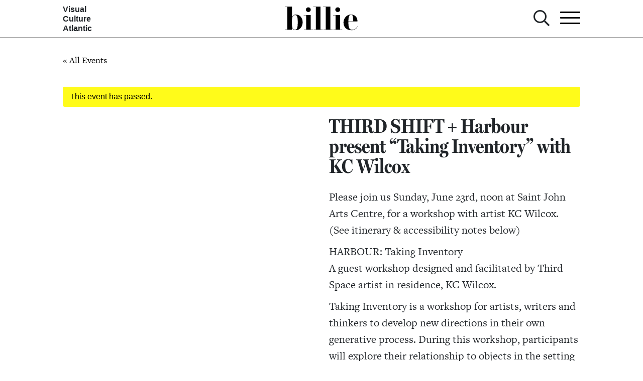

--- FILE ---
content_type: text/html; charset=UTF-8
request_url: https://billiemag.ca/event/third-shift-harbour-present-taking-inventory-with-kc-wilcox/
body_size: 60711
content:
 <!DOCTYPE html>
<html lang="en-US">
<head>
	<meta charset="UTF-8">
	<meta name="viewport" content="width=device-width, initial-scale=1, shrink-to-fit=no">
	<link rel="profile" href="http://gmpg.org/xfn/11">
	
			<script async src="https://www.googletagmanager.com/gtag/js?id=UA-142329090-1"></script>
		<script>
		  window.dataLayer = window.dataLayer || [];
		  function gtag(){dataLayer.push(arguments);}
		  gtag('js', new Date());
		
		  gtag('config', 'UA-142329090-1');
		</script>
	  
			<style type="text/css">
					.heateor_sss_button_instagram span.heateor_sss_svg,a.heateor_sss_instagram span.heateor_sss_svg{background:radial-gradient(circle at 30% 107%,#fdf497 0,#fdf497 5%,#fd5949 45%,#d6249f 60%,#285aeb 90%)}
						div.heateor_sss_horizontal_sharing a.heateor_sss_button_instagram span{background:#fff!important;}div.heateor_sss_standard_follow_icons_container a.heateor_sss_button_instagram span{background:#fff;}
										.heateor_sss_horizontal_sharing .heateor_sss_svg,.heateor_sss_standard_follow_icons_container .heateor_sss_svg{
							background-color: #fff!important;
				background: #fff!important;
							color: #000;
						border-width: 0px;
			border-style: solid;
			border-color: transparent;
		}
					div.heateor_sss_horizontal_sharing span.heateor_sss_svg svg:hover path:not(.heateor_sss_no_fill),div.heateor_sss_horizontal_sharing span.heateor_sss_svg svg:hover ellipse, div.heateor_sss_horizontal_sharing span.heateor_sss_svg svg:hover circle, div.heateor_sss_horizontal_sharing span.heateor_sss_svg svg:hover polygon{
		        fill: #707070;
		    }
		    div.heateor_sss_horizontal_sharing span.heateor_sss_svg svg:hover path.heateor_sss_svg_stroke{
		    	stroke: #707070;
		    }
				.heateor_sss_horizontal_sharing span.heateor_sss_svg:hover,.heateor_sss_standard_follow_icons_container span.heateor_sss_svg:hover{
							color: #707070;
						border-color: transparent;
		}
		.heateor_sss_vertical_sharing span.heateor_sss_svg,.heateor_sss_floating_follow_icons_container span.heateor_sss_svg{
							color: #fff;
						border-width: 0px;
			border-style: solid;
			border-color: transparent;
		}
						.heateor_sss_vertical_sharing span.heateor_sss_svg:hover,.heateor_sss_floating_follow_icons_container span.heateor_sss_svg:hover{
						border-color: transparent;
		}
		@media screen and (max-width:783px) {.heateor_sss_vertical_sharing{display:none!important}}		</style>
		<meta name='robots' content='index, follow, max-image-preview:large, max-snippet:-1, max-video-preview:-1' />

	<!-- This site is optimized with the Yoast SEO plugin v19.11 - https://yoast.com/wordpress/plugins/seo/ -->
	<title>THIRD SHIFT + Harbour present &quot;Taking Inventory&quot; with KC Wilcox - Billie</title>
	<link rel="canonical" href="https://billiemag.ca/event/third-shift-harbour-present-taking-inventory-with-kc-wilcox/" />
	<meta property="og:locale" content="en_US" />
	<meta property="og:type" content="article" />
	<meta property="og:title" content="THIRD SHIFT + Harbour present &quot;Taking Inventory&quot; with KC Wilcox - Billie" />
	<meta property="og:description" content="Please join us Sunday, June 23rd, noon at Saint John Arts Centre, for a workshop with artist KC Wilcox. (See itinerary &amp; accessibility notes below) HARBOUR: Taking Inventory A guest workshop designed and facilitated by Third Space artist in residence, KC Wilcox. Taking Inventory is a workshop for artists, writers and thinkers to develop new" />
	<meta property="og:url" content="https://billiemag.ca/event/third-shift-harbour-present-taking-inventory-with-kc-wilcox/" />
	<meta property="og:site_name" content="Billie" />
	<meta property="article:publisher" content="https://www.facebook.com/billiemagazine/" />
	<meta property="og:image" content="https://billiemag.ca/wp-content/uploads/2019/06/SocialImage.jpg" />
	<meta property="og:image:width" content="1200" />
	<meta property="og:image:height" content="630" />
	<meta property="og:image:type" content="image/jpeg" />
	<meta name="twitter:card" content="summary_large_image" />
	<meta name="twitter:label1" content="Est. reading time" />
	<meta name="twitter:data1" content="1 minute" />
	<script type="application/ld+json" class="yoast-schema-graph">{"@context":"https://schema.org","@graph":[{"@type":"WebPage","@id":"https://billiemag.ca/event/third-shift-harbour-present-taking-inventory-with-kc-wilcox/","url":"https://billiemag.ca/event/third-shift-harbour-present-taking-inventory-with-kc-wilcox/","name":"THIRD SHIFT + Harbour present \"Taking Inventory\" with KC Wilcox - Billie","isPartOf":{"@id":"https://billiemag.ca/#website"},"datePublished":"2019-06-21T13:26:08+00:00","dateModified":"2019-06-21T13:26:08+00:00","breadcrumb":{"@id":"https://billiemag.ca/event/third-shift-harbour-present-taking-inventory-with-kc-wilcox/#breadcrumb"},"inLanguage":"en-US","potentialAction":[{"@type":"ReadAction","target":["https://billiemag.ca/event/third-shift-harbour-present-taking-inventory-with-kc-wilcox/"]}]},{"@type":"BreadcrumbList","@id":"https://billiemag.ca/event/third-shift-harbour-present-taking-inventory-with-kc-wilcox/#breadcrumb","itemListElement":[{"@type":"ListItem","position":1,"name":"Home","item":"https://billiemag.ca/"},{"@type":"ListItem","position":2,"name":"Events","item":"https://billiemag.ca/events/"},{"@type":"ListItem","position":3,"name":"THIRD SHIFT + Harbour present &#8220;Taking Inventory&#8221; with KC Wilcox"}]},{"@type":"WebSite","@id":"https://billiemag.ca/#website","url":"https://billiemag.ca/","name":"Billie Magazine","description":"Visual Culture Atlantic","publisher":{"@id":"https://billiemag.ca/#organization"},"potentialAction":[{"@type":"SearchAction","target":{"@type":"EntryPoint","urlTemplate":"https://billiemag.ca/?s={search_term_string}"},"query-input":"required name=search_term_string"}],"inLanguage":"en-US"},{"@type":"Organization","@id":"https://billiemag.ca/#organization","name":"Billie Magazine","url":"https://billiemag.ca/","logo":{"@type":"ImageObject","inLanguage":"en-US","@id":"https://billiemag.ca/#/schema/logo/image/","url":"https://billiemag.ca/wp-content/uploads/2019/04/Billie_Logo.svg","contentUrl":"https://billiemag.ca/wp-content/uploads/2019/04/Billie_Logo.svg","caption":"Billie Magazine"},"image":{"@id":"https://billiemag.ca/#/schema/logo/image/"},"sameAs":["https://www.instagram.com/billiemag_atlantic","https://www.facebook.com/billiemagazine/"]},{"@type":"Event","name":"THIRD SHIFT + Harbour present &#8220;Taking Inventory&#8221; with KC Wilcox","description":"Please join us Sunday, June 23rd, noon at Saint John Arts Centre, for a workshop with artist KC Wilcox. (See itinerary &amp; accessibility notes below) HARBOUR: Taking Inventory A guest workshop designed and facilitated by Third Space artist in residence, KC Wilcox. Taking Inventory is a workshop for artists, writers and thinkers to develop new","url":"https://billiemag.ca/event/third-shift-harbour-present-taking-inventory-with-kc-wilcox/","startDate":"2019-06-23T12:00:00-03:00","endDate":"2019-06-23T17:00:00-03:00","location":{"@type":"Place","name":"Saint John Arts Centre","description":"","url":"https://billiemag.ca/location/saint-john-arts-centre/","address":{"@type":"PostalAddress","streetAddress":"20 Peel Plaza","addressLocality":"Saint John","addressRegion":"New Brunswick","postalCode":"E2L 3G6","addressCountry":"Canada"},"telephone":"(506) 633-4870","sameAs":"https://www.sjartscentre.ca/"},"offers":{"@type":"Offer","price":"0","priceCurrency":"USD","url":"https://billiemag.ca/event/third-shift-harbour-present-taking-inventory-with-kc-wilcox/","category":"primary","availability":"inStock","validFrom":"2019-06-21T00:00:00+00:00"},"@id":"https://billiemag.ca/event/third-shift-harbour-present-taking-inventory-with-kc-wilcox/#event","mainEntityOfPage":{"@id":"https://billiemag.ca/event/third-shift-harbour-present-taking-inventory-with-kc-wilcox/"}}]}</script>
	<!-- / Yoast SEO plugin. -->


<link rel="alternate" type="application/rss+xml" title="Billie &raquo; Feed" href="https://billiemag.ca/feed/" />
<link rel="alternate" type="text/calendar" title="Billie &raquo; iCal Feed" href="https://billiemag.ca/events/?ical=1" />
<script type="text/javascript">
window._wpemojiSettings = {"baseUrl":"https:\/\/s.w.org\/images\/core\/emoji\/14.0.0\/72x72\/","ext":".png","svgUrl":"https:\/\/s.w.org\/images\/core\/emoji\/14.0.0\/svg\/","svgExt":".svg","source":{"concatemoji":"https:\/\/billiemag.ca\/wp-includes\/js\/wp-emoji-release.min.js?ver=6.1.9"}};
/*! This file is auto-generated */
!function(e,a,t){var n,r,o,i=a.createElement("canvas"),p=i.getContext&&i.getContext("2d");function s(e,t){var a=String.fromCharCode,e=(p.clearRect(0,0,i.width,i.height),p.fillText(a.apply(this,e),0,0),i.toDataURL());return p.clearRect(0,0,i.width,i.height),p.fillText(a.apply(this,t),0,0),e===i.toDataURL()}function c(e){var t=a.createElement("script");t.src=e,t.defer=t.type="text/javascript",a.getElementsByTagName("head")[0].appendChild(t)}for(o=Array("flag","emoji"),t.supports={everything:!0,everythingExceptFlag:!0},r=0;r<o.length;r++)t.supports[o[r]]=function(e){if(p&&p.fillText)switch(p.textBaseline="top",p.font="600 32px Arial",e){case"flag":return s([127987,65039,8205,9895,65039],[127987,65039,8203,9895,65039])?!1:!s([55356,56826,55356,56819],[55356,56826,8203,55356,56819])&&!s([55356,57332,56128,56423,56128,56418,56128,56421,56128,56430,56128,56423,56128,56447],[55356,57332,8203,56128,56423,8203,56128,56418,8203,56128,56421,8203,56128,56430,8203,56128,56423,8203,56128,56447]);case"emoji":return!s([129777,127995,8205,129778,127999],[129777,127995,8203,129778,127999])}return!1}(o[r]),t.supports.everything=t.supports.everything&&t.supports[o[r]],"flag"!==o[r]&&(t.supports.everythingExceptFlag=t.supports.everythingExceptFlag&&t.supports[o[r]]);t.supports.everythingExceptFlag=t.supports.everythingExceptFlag&&!t.supports.flag,t.DOMReady=!1,t.readyCallback=function(){t.DOMReady=!0},t.supports.everything||(n=function(){t.readyCallback()},a.addEventListener?(a.addEventListener("DOMContentLoaded",n,!1),e.addEventListener("load",n,!1)):(e.attachEvent("onload",n),a.attachEvent("onreadystatechange",function(){"complete"===a.readyState&&t.readyCallback()})),(e=t.source||{}).concatemoji?c(e.concatemoji):e.wpemoji&&e.twemoji&&(c(e.twemoji),c(e.wpemoji)))}(window,document,window._wpemojiSettings);
</script>
<style type="text/css">
img.wp-smiley,
img.emoji {
	display: inline !important;
	border: none !important;
	box-shadow: none !important;
	height: 1em !important;
	width: 1em !important;
	margin: 0 0.07em !important;
	vertical-align: -0.1em !important;
	background: none !important;
	padding: 0 !important;
}
</style>
	<link rel='stylesheet' id='tribe-accessibility-css-css' href='https://billiemag.ca/wp-content/plugins/the-events-calendar/common/src/resources/css/accessibility.min.css?ver=4.9.13' type='text/css' media='all' />
<link rel='stylesheet' id='tribe-events-full-calendar-style-css' href='https://billiemag.ca/wp-content/plugins/the-events-calendar/src/resources/css/tribe-events-full.min.css?ver=4.9.6' type='text/css' media='all' />
<link rel='stylesheet' id='tribe-events-custom-jquery-styles-css' href='https://billiemag.ca/wp-content/plugins/the-events-calendar/vendor/jquery/smoothness/jquery-ui-1.8.23.custom.css?ver=4.9.6' type='text/css' media='all' />
<link rel='stylesheet' id='tribe-events-bootstrap-datepicker-css-css' href='https://billiemag.ca/wp-content/plugins/the-events-calendar/vendor/bootstrap-datepicker/css/bootstrap-datepicker.standalone.min.css?ver=4.9.6' type='text/css' media='all' />
<link rel='stylesheet' id='tribe-events-calendar-style-css' href='https://billiemag.ca/wp-content/plugins/the-events-calendar/src/resources/css/tribe-events-full.min.css?ver=4.9.6' type='text/css' media='all' />
<link rel='stylesheet' id='tribe-events-calendar-full-mobile-style-css' href='https://billiemag.ca/wp-content/plugins/the-events-calendar/src/resources/css/tribe-events-full-mobile.min.css?ver=4.9.6' type='text/css' media='only screen and (max-width: 768px)' />
<link rel='stylesheet' id='tribe-select2-css-css' href='https://billiemag.ca/wp-content/plugins/the-events-calendar/common/vendor/tribe-select2/select2.css?ver=4.9.13' type='text/css' media='all' />
<link rel='stylesheet' id='tribe-dependency-style-css' href='https://billiemag.ca/wp-content/plugins/the-events-calendar/common/src/resources/css/dependency.min.css?ver=4.9.13' type='text/css' media='all' />
<link rel='stylesheet' id='tribe-bumpdown-css-css' href='https://billiemag.ca/wp-content/plugins/the-events-calendar/common/src/resources/css/bumpdown.min.css?ver=4.9.13' type='text/css' media='all' />
<link rel='stylesheet' id='tribe-buttonset-style-css' href='https://billiemag.ca/wp-content/plugins/the-events-calendar/common/src/resources/css/buttonset.min.css?ver=4.9.13' type='text/css' media='all' />
<link rel='stylesheet' id='tribe-common-admin-css' href='https://billiemag.ca/wp-content/plugins/the-events-calendar/common/src/resources/css/tribe-common-admin.min.css?ver=4.9.13' type='text/css' media='all' />
<link rel='stylesheet' id='dashicons-css' href='https://billiemag.ca/wp-includes/css/dashicons.min.css?ver=6.1.9' type='text/css' media='all' />
<link rel='stylesheet' id='tribe-filterbar-styles-css' href='https://billiemag.ca/wp-content/plugins/the-events-calendar-filterbar/src/resources/css/filter-view.min.css?ver=4.8.1' type='text/css' media='all' />
<link rel='stylesheet' id='tribe-events-calendar-pro-style-css' href='https://billiemag.ca/wp-content/plugins/events-calendar-pro/src/resources/css/tribe-events-pro-full.min.css?ver=4.7.5' type='text/css' media='all' />
<link rel='stylesheet' id='tribe-events-calendar-full-pro-mobile-style-css' href='https://billiemag.ca/wp-content/plugins/events-calendar-pro/src/resources/css/tribe-events-pro-full-mobile.min.css?ver=4.7.5' type='text/css' media='only screen and (max-width: 768px)' />
<link rel='stylesheet' id='tribe-events-calendar-pro-mobile-style-css' href='https://billiemag.ca/wp-content/plugins/events-calendar-pro/src/resources/css/tribe-events-pro-theme-mobile.min.css?ver=4.7.5' type='text/css' media='only screen and (max-width: 768px)' />
<link rel='stylesheet' id='tribe-filterbar-mobile-styles-css' href='https://billiemag.ca/wp-content/plugins/the-events-calendar-filterbar/src/resources/css/filter-view-mobile.min.css?ver=4.8.1' type='text/css' media='only screen and (max-width: 768px)' />
<link rel='stylesheet' id='wp-block-library-css' href='https://billiemag.ca/wp-includes/css/dist/block-library/style.min.css?ver=6.1.9' type='text/css' media='all' />
<link rel='stylesheet' id='classic-theme-styles-css' href='https://billiemag.ca/wp-includes/css/classic-themes.min.css?ver=1' type='text/css' media='all' />
<style id='global-styles-inline-css' type='text/css'>
body{--wp--preset--color--black: #000000;--wp--preset--color--cyan-bluish-gray: #abb8c3;--wp--preset--color--white: #ffffff;--wp--preset--color--pale-pink: #f78da7;--wp--preset--color--vivid-red: #cf2e2e;--wp--preset--color--luminous-vivid-orange: #ff6900;--wp--preset--color--luminous-vivid-amber: #fcb900;--wp--preset--color--light-green-cyan: #7bdcb5;--wp--preset--color--vivid-green-cyan: #00d084;--wp--preset--color--pale-cyan-blue: #8ed1fc;--wp--preset--color--vivid-cyan-blue: #0693e3;--wp--preset--color--vivid-purple: #9b51e0;--wp--preset--gradient--vivid-cyan-blue-to-vivid-purple: linear-gradient(135deg,rgba(6,147,227,1) 0%,rgb(155,81,224) 100%);--wp--preset--gradient--light-green-cyan-to-vivid-green-cyan: linear-gradient(135deg,rgb(122,220,180) 0%,rgb(0,208,130) 100%);--wp--preset--gradient--luminous-vivid-amber-to-luminous-vivid-orange: linear-gradient(135deg,rgba(252,185,0,1) 0%,rgba(255,105,0,1) 100%);--wp--preset--gradient--luminous-vivid-orange-to-vivid-red: linear-gradient(135deg,rgba(255,105,0,1) 0%,rgb(207,46,46) 100%);--wp--preset--gradient--very-light-gray-to-cyan-bluish-gray: linear-gradient(135deg,rgb(238,238,238) 0%,rgb(169,184,195) 100%);--wp--preset--gradient--cool-to-warm-spectrum: linear-gradient(135deg,rgb(74,234,220) 0%,rgb(151,120,209) 20%,rgb(207,42,186) 40%,rgb(238,44,130) 60%,rgb(251,105,98) 80%,rgb(254,248,76) 100%);--wp--preset--gradient--blush-light-purple: linear-gradient(135deg,rgb(255,206,236) 0%,rgb(152,150,240) 100%);--wp--preset--gradient--blush-bordeaux: linear-gradient(135deg,rgb(254,205,165) 0%,rgb(254,45,45) 50%,rgb(107,0,62) 100%);--wp--preset--gradient--luminous-dusk: linear-gradient(135deg,rgb(255,203,112) 0%,rgb(199,81,192) 50%,rgb(65,88,208) 100%);--wp--preset--gradient--pale-ocean: linear-gradient(135deg,rgb(255,245,203) 0%,rgb(182,227,212) 50%,rgb(51,167,181) 100%);--wp--preset--gradient--electric-grass: linear-gradient(135deg,rgb(202,248,128) 0%,rgb(113,206,126) 100%);--wp--preset--gradient--midnight: linear-gradient(135deg,rgb(2,3,129) 0%,rgb(40,116,252) 100%);--wp--preset--duotone--dark-grayscale: url('#wp-duotone-dark-grayscale');--wp--preset--duotone--grayscale: url('#wp-duotone-grayscale');--wp--preset--duotone--purple-yellow: url('#wp-duotone-purple-yellow');--wp--preset--duotone--blue-red: url('#wp-duotone-blue-red');--wp--preset--duotone--midnight: url('#wp-duotone-midnight');--wp--preset--duotone--magenta-yellow: url('#wp-duotone-magenta-yellow');--wp--preset--duotone--purple-green: url('#wp-duotone-purple-green');--wp--preset--duotone--blue-orange: url('#wp-duotone-blue-orange');--wp--preset--font-size--small: 13px;--wp--preset--font-size--medium: 20px;--wp--preset--font-size--large: 36px;--wp--preset--font-size--x-large: 42px;--wp--preset--spacing--20: 0.44rem;--wp--preset--spacing--30: 0.67rem;--wp--preset--spacing--40: 1rem;--wp--preset--spacing--50: 1.5rem;--wp--preset--spacing--60: 2.25rem;--wp--preset--spacing--70: 3.38rem;--wp--preset--spacing--80: 5.06rem;}:where(.is-layout-flex){gap: 0.5em;}body .is-layout-flow > .alignleft{float: left;margin-inline-start: 0;margin-inline-end: 2em;}body .is-layout-flow > .alignright{float: right;margin-inline-start: 2em;margin-inline-end: 0;}body .is-layout-flow > .aligncenter{margin-left: auto !important;margin-right: auto !important;}body .is-layout-constrained > .alignleft{float: left;margin-inline-start: 0;margin-inline-end: 2em;}body .is-layout-constrained > .alignright{float: right;margin-inline-start: 2em;margin-inline-end: 0;}body .is-layout-constrained > .aligncenter{margin-left: auto !important;margin-right: auto !important;}body .is-layout-constrained > :where(:not(.alignleft):not(.alignright):not(.alignfull)){max-width: var(--wp--style--global--content-size);margin-left: auto !important;margin-right: auto !important;}body .is-layout-constrained > .alignwide{max-width: var(--wp--style--global--wide-size);}body .is-layout-flex{display: flex;}body .is-layout-flex{flex-wrap: wrap;align-items: center;}body .is-layout-flex > *{margin: 0;}:where(.wp-block-columns.is-layout-flex){gap: 2em;}.has-black-color{color: var(--wp--preset--color--black) !important;}.has-cyan-bluish-gray-color{color: var(--wp--preset--color--cyan-bluish-gray) !important;}.has-white-color{color: var(--wp--preset--color--white) !important;}.has-pale-pink-color{color: var(--wp--preset--color--pale-pink) !important;}.has-vivid-red-color{color: var(--wp--preset--color--vivid-red) !important;}.has-luminous-vivid-orange-color{color: var(--wp--preset--color--luminous-vivid-orange) !important;}.has-luminous-vivid-amber-color{color: var(--wp--preset--color--luminous-vivid-amber) !important;}.has-light-green-cyan-color{color: var(--wp--preset--color--light-green-cyan) !important;}.has-vivid-green-cyan-color{color: var(--wp--preset--color--vivid-green-cyan) !important;}.has-pale-cyan-blue-color{color: var(--wp--preset--color--pale-cyan-blue) !important;}.has-vivid-cyan-blue-color{color: var(--wp--preset--color--vivid-cyan-blue) !important;}.has-vivid-purple-color{color: var(--wp--preset--color--vivid-purple) !important;}.has-black-background-color{background-color: var(--wp--preset--color--black) !important;}.has-cyan-bluish-gray-background-color{background-color: var(--wp--preset--color--cyan-bluish-gray) !important;}.has-white-background-color{background-color: var(--wp--preset--color--white) !important;}.has-pale-pink-background-color{background-color: var(--wp--preset--color--pale-pink) !important;}.has-vivid-red-background-color{background-color: var(--wp--preset--color--vivid-red) !important;}.has-luminous-vivid-orange-background-color{background-color: var(--wp--preset--color--luminous-vivid-orange) !important;}.has-luminous-vivid-amber-background-color{background-color: var(--wp--preset--color--luminous-vivid-amber) !important;}.has-light-green-cyan-background-color{background-color: var(--wp--preset--color--light-green-cyan) !important;}.has-vivid-green-cyan-background-color{background-color: var(--wp--preset--color--vivid-green-cyan) !important;}.has-pale-cyan-blue-background-color{background-color: var(--wp--preset--color--pale-cyan-blue) !important;}.has-vivid-cyan-blue-background-color{background-color: var(--wp--preset--color--vivid-cyan-blue) !important;}.has-vivid-purple-background-color{background-color: var(--wp--preset--color--vivid-purple) !important;}.has-black-border-color{border-color: var(--wp--preset--color--black) !important;}.has-cyan-bluish-gray-border-color{border-color: var(--wp--preset--color--cyan-bluish-gray) !important;}.has-white-border-color{border-color: var(--wp--preset--color--white) !important;}.has-pale-pink-border-color{border-color: var(--wp--preset--color--pale-pink) !important;}.has-vivid-red-border-color{border-color: var(--wp--preset--color--vivid-red) !important;}.has-luminous-vivid-orange-border-color{border-color: var(--wp--preset--color--luminous-vivid-orange) !important;}.has-luminous-vivid-amber-border-color{border-color: var(--wp--preset--color--luminous-vivid-amber) !important;}.has-light-green-cyan-border-color{border-color: var(--wp--preset--color--light-green-cyan) !important;}.has-vivid-green-cyan-border-color{border-color: var(--wp--preset--color--vivid-green-cyan) !important;}.has-pale-cyan-blue-border-color{border-color: var(--wp--preset--color--pale-cyan-blue) !important;}.has-vivid-cyan-blue-border-color{border-color: var(--wp--preset--color--vivid-cyan-blue) !important;}.has-vivid-purple-border-color{border-color: var(--wp--preset--color--vivid-purple) !important;}.has-vivid-cyan-blue-to-vivid-purple-gradient-background{background: var(--wp--preset--gradient--vivid-cyan-blue-to-vivid-purple) !important;}.has-light-green-cyan-to-vivid-green-cyan-gradient-background{background: var(--wp--preset--gradient--light-green-cyan-to-vivid-green-cyan) !important;}.has-luminous-vivid-amber-to-luminous-vivid-orange-gradient-background{background: var(--wp--preset--gradient--luminous-vivid-amber-to-luminous-vivid-orange) !important;}.has-luminous-vivid-orange-to-vivid-red-gradient-background{background: var(--wp--preset--gradient--luminous-vivid-orange-to-vivid-red) !important;}.has-very-light-gray-to-cyan-bluish-gray-gradient-background{background: var(--wp--preset--gradient--very-light-gray-to-cyan-bluish-gray) !important;}.has-cool-to-warm-spectrum-gradient-background{background: var(--wp--preset--gradient--cool-to-warm-spectrum) !important;}.has-blush-light-purple-gradient-background{background: var(--wp--preset--gradient--blush-light-purple) !important;}.has-blush-bordeaux-gradient-background{background: var(--wp--preset--gradient--blush-bordeaux) !important;}.has-luminous-dusk-gradient-background{background: var(--wp--preset--gradient--luminous-dusk) !important;}.has-pale-ocean-gradient-background{background: var(--wp--preset--gradient--pale-ocean) !important;}.has-electric-grass-gradient-background{background: var(--wp--preset--gradient--electric-grass) !important;}.has-midnight-gradient-background{background: var(--wp--preset--gradient--midnight) !important;}.has-small-font-size{font-size: var(--wp--preset--font-size--small) !important;}.has-medium-font-size{font-size: var(--wp--preset--font-size--medium) !important;}.has-large-font-size{font-size: var(--wp--preset--font-size--large) !important;}.has-x-large-font-size{font-size: var(--wp--preset--font-size--x-large) !important;}
.wp-block-navigation a:where(:not(.wp-element-button)){color: inherit;}
:where(.wp-block-columns.is-layout-flex){gap: 2em;}
.wp-block-pullquote{font-size: 1.5em;line-height: 1.6;}
</style>
<link rel='stylesheet' id='searchandfilter-css' href='https://billiemag.ca/wp-content/plugins/search-filter/style.css?ver=1' type='text/css' media='all' />
<link rel='stylesheet' id='understrap-styles-css' href='https://billiemag.ca/wp-content/themes/billie/css/theme.min.css?ver=0.8.9.1561035436' type='text/css' media='all' />
<link rel='stylesheet' id='heateor_sss_frontend_css-css' href='https://billiemag.ca/wp-content/plugins/sassy-social-share/public/css/sassy-social-share-public.css?ver=3.3.43' type='text/css' media='all' />
<script type='text/javascript' src='https://billiemag.ca/wp-includes/js/jquery/jquery.min.js?ver=3.6.1' id='jquery-core-js'></script>
<script type='text/javascript' src='https://billiemag.ca/wp-includes/js/jquery/jquery-migrate.min.js?ver=3.3.2' id='jquery-migrate-js'></script>
<script type='text/javascript' src='https://billiemag.ca/wp-content/plugins/the-events-calendar/vendor/php-date-formatter/js/php-date-formatter.min.js?ver=4.9.6' id='tribe-events-php-date-formatter-js'></script>
<script type='text/javascript' src='https://billiemag.ca/wp-content/plugins/the-events-calendar/common/vendor/momentjs/moment.min.js?ver=4.9.13' id='tribe-moment-js'></script>
<script type='text/javascript' id='tribe-events-dynamic-js-extra'>
/* <![CDATA[ */
var tribe_dynamic_help_text = {"date_with_year":"F j, Y","date_no_year":"F j","datepicker_format":"Y-m-d","datepicker_format_index":"0","days":["Sunday","Monday","Tuesday","Wednesday","Thursday","Friday","Saturday"],"daysShort":["Sun","Mon","Tue","Wed","Thu","Fri","Sat"],"months":["January","February","March","April","May","June","July","August","September","October","November","December"],"monthsShort":["Jan","Feb","Mar","Apr","May","Jun","Jul","Aug","Sep","Oct","Nov","Dec"],"msgs":"[\"This event is from %%starttime%% to %%endtime%% on %%startdatewithyear%%.\",\"This event is at %%starttime%% on %%startdatewithyear%%.\",\"This event is all day on %%startdatewithyear%%.\",\"This event starts at %%starttime%% on %%startdatenoyear%% and ends at %%endtime%% on %%enddatewithyear%%\",\"This event starts at %%starttime%% on %%startdatenoyear%% and ends on %%enddatewithyear%%\",\"This event is all day starting on %%startdatenoyear%% and ending on %%enddatewithyear%%.\"]"};
/* ]]> */
</script>
<script type='text/javascript' src='https://billiemag.ca/wp-content/plugins/the-events-calendar/src/resources/js/events-dynamic.min.js?ver=4.9.6' id='tribe-events-dynamic-js'></script>
<script type='text/javascript' src='https://billiemag.ca/wp-content/plugins/the-events-calendar/vendor/bootstrap-datepicker/js/bootstrap-datepicker.min.js?ver=4.9.6' id='tribe-events-bootstrap-datepicker-js'></script>
<script type='text/javascript' src='https://billiemag.ca/wp-content/plugins/the-events-calendar/vendor/jquery-resize/jquery.ba-resize.min.js?ver=4.9.6' id='tribe-events-jquery-resize-js'></script>
<script type='text/javascript' src='https://billiemag.ca/wp-content/plugins/the-events-calendar/vendor/jquery-placeholder/jquery.placeholder.min.js?ver=4.9.6' id='jquery-placeholder-js'></script>
<script type='text/javascript' id='tribe-events-calendar-script-js-extra'>
/* <![CDATA[ */
var tribe_js_config = {"permalink_settings":"\/%postname%\/","events_post_type":"tribe_events","events_base":"https:\/\/billiemag.ca\/events\/","debug":""};
var tribe_js_config = {"permalink_settings":"\/%postname%\/","events_post_type":"tribe_events","events_base":"https:\/\/billiemag.ca\/events\/","debug":""};
/* ]]> */
</script>
<script type='text/javascript' src='https://billiemag.ca/wp-content/plugins/the-events-calendar/src/resources/js/tribe-events.min.js?ver=4.9.6' id='tribe-events-calendar-script-js'></script>
<script type='text/javascript' src='https://billiemag.ca/wp-content/plugins/the-events-calendar/src/resources/js/tribe-events-bar.min.js?ver=4.9.6' id='tribe-events-bar-js'></script>
<script type='text/javascript' id='tribe-events-pro-js-extra'>
/* <![CDATA[ */
var TribeEventsPro = {"geocenter":{"max_lat":0,"max_lng":0,"min_lat":0,"min_lng":0},"map_tooltip_event":"Events: ","map_tooltip_address":"Address: "};
var TribeEventsPro = {"geocenter":{"max_lat":0,"max_lng":0,"min_lat":0,"min_lng":0},"map_tooltip_event":"Events: ","map_tooltip_address":"Address: "};
/* ]]> */
</script>
<script type='text/javascript' src='https://billiemag.ca/wp-content/plugins/events-calendar-pro/src/resources/js/tribe-events-pro.min.js?ver=4.7.5' id='tribe-events-pro-js'></script>
<script type='text/javascript' src='https://billiemag.ca/wp-content/plugins/svg-support/vendor/DOMPurify/DOMPurify.min.js?ver=1.0.1' id='bodhi-dompurify-library-js'></script>
<script type='text/javascript' src='https://billiemag.ca/wp-content/plugins/svg-support/js/min/svgs-inline-min.js?ver=1.0.1' id='bodhi_svg_inline-js'></script>
<script type='text/javascript' id='bodhi_svg_inline-js-after'>
cssTarget="img.style-svg";ForceInlineSVGActive="false";frontSanitizationEnabled="on";
</script>
<link rel="https://api.w.org/" href="https://billiemag.ca/wp-json/" /><link rel="EditURI" type="application/rsd+xml" title="RSD" href="https://billiemag.ca/xmlrpc.php?rsd" />
<link rel="wlwmanifest" type="application/wlwmanifest+xml" href="https://billiemag.ca/wp-includes/wlwmanifest.xml" />
<meta name="generator" content="WordPress 6.1.9" />
<link rel='shortlink' href='https://billiemag.ca/?p=417' />
<link rel="alternate" type="application/json+oembed" href="https://billiemag.ca/wp-json/oembed/1.0/embed?url=https%3A%2F%2Fbilliemag.ca%2Fevent%2Fthird-shift-harbour-present-taking-inventory-with-kc-wilcox%2F" />
<link rel="alternate" type="text/xml+oembed" href="https://billiemag.ca/wp-json/oembed/1.0/embed?url=https%3A%2F%2Fbilliemag.ca%2Fevent%2Fthird-shift-harbour-present-taking-inventory-with-kc-wilcox%2F&#038;format=xml" />
<meta name="tec-api-version" content="v1"><meta name="tec-api-origin" content="https://billiemag.ca"><link rel="https://theeventscalendar.com/" href="https://billiemag.ca/wp-json/tribe/events/v1/events/417" /><meta name="mobile-web-app-capable" content="yes">
<meta name="apple-mobile-web-app-capable" content="yes">
<meta name="apple-mobile-web-app-title" content="Billie - Visual Culture Atlantic">
<link rel="icon" href="https://billiemag.ca/wp-content/uploads/2019/04/cropped-Billie_Favicon-32x32.jpg" sizes="32x32" />
<link rel="icon" href="https://billiemag.ca/wp-content/uploads/2019/04/cropped-Billie_Favicon-192x192.jpg" sizes="192x192" />
<link rel="apple-touch-icon" href="https://billiemag.ca/wp-content/uploads/2019/04/cropped-Billie_Favicon-180x180.jpg" />
<meta name="msapplication-TileImage" content="https://billiemag.ca/wp-content/uploads/2019/04/cropped-Billie_Favicon-270x270.jpg" />
		<style type="text/css" id="wp-custom-css">
			.img-fluid {
    width: 150px;
}		</style>
		</head>

<body class="tribe_events-template-default single single-tribe_events postid-417 wp-custom-logo tribe-no-js tribe-filter-live group-blog events-single tribe-events-style-full tribe-theme-billie tribe-events-page-template">

<div class="site" id="page">
	
	<!-- ******************* The Navbar Area ******************* -->
	<div id="navbar-wrapper" class="sticky-top" itemscope itemtype="http://schema.org/WebSite">

		<a class="skip-link sr-only sr-only-focusable" href="#content">Skip to content</a>

		<nav class="navbar navbar-light">

			<div class="navbar-header">
				<div class="container">
					<div class="row">
							
						<div class="navbar-desc">
							Visual<br>Culture<br>Atlantic						</div>
						
						<a href="https://billiemag.ca/" class="navbar-brand custom-logo-link" rel="home"><img width="1" height="1" src="https://billiemag.ca/wp-content/uploads/2019/04/Billie_Logo.svg" class="img-fluid" alt="Billie" decoding="async" /></a><!-- end custom logo -->
						
						<div class="navbar-utilities">
							<i class="far fa-search"></i>
							
							<button class="navbar-toggler x collapsed" type="button" data-toggle="collapse" data-target="#navbarNavDropdown" aria-controls="navbarNavDropdown" aria-expanded="false" aria-label="Toggle navigation">
								<span class="icon-bar"></span>
								<span class="icon-bar"></span>
								<span class="icon-bar"></span>
							</button>
						</div>
						
					</div>	
				</div>
			</div>

			<!-- The WordPress Menu -->
			<div id="navbarNavDropdown" class="navbar-collapse nav-slide-down collapse align-self-end">
				<div class="container">
					<div class="row">
						<div class="col-lg-4">
							<div class="site-branding">
	<a href="https://billiemag.ca/" class="navbar-brand custom-logo-link" rel="home"><img width="1" height="1" src="https://billiemag.ca/wp-content/uploads/2019/04/Billie_Logo.svg" class="img-fluid" alt="Billie" decoding="async" /></a><!-- end custom logo -->
	
	<div class="brand-utility">
		&copy; 2026 Billie <span>|</span>
		<ul id="menu-utility-menu" class="menu"><li itemscope="itemscope" itemtype="https://www.schema.org/SiteNavigationElement" id="menu-item-32" class="menu-item menu-item-type-post_type menu-item-object-page menu-item-privacy-policy menu-item-32 nav-item"><a title="Privacy Policy" href="https://billiemag.ca/privacy-policy/" class="nav-link">Privacy Policy</a></li>
</ul>		
		<p>Billie is published on the traditional unceded territory of the Wolastoqiyik and Mi’kmaq Peoples.</p>
	</div>
</div>


							
							<div class="social-links">
	<h3>Follow Us</h3>
	
	<ul>
		<li>
			<a href="https://www.instagram.com/billiemag_atlantic" title="Follow Billie on Instagram" target="_blank">
				<i class="fab fa-instagram"></i>
			</a>
		</li>
		<!--<li>
			<a href="#" title="Follow Billie on Twitter" target="_blank">
				<i class="fab fa-twitter"></i>
			</a>
		</li>-->
		<li>
			<a href="https://www.facebook.com/billiemagazine/" title="Friend Billie on Facebook" target="_blank">
				<i class="fab fa-facebook-square"></i>
			</a>
		</li>	
	</ul>
</div>						</div>
						<div class="col-lg-4">														
							<ul id="main-menu" class="navbar-nav ml-auto"><li itemscope="itemscope" itemtype="https://www.schema.org/SiteNavigationElement" id="menu-item-272" class="menu-item menu-item-type-custom menu-item-object-custom menu-item-home menu-item-272 nav-item"><a title="Home" href="http://billiemag.ca/" class="nav-link">Home</a></li>
<li itemscope="itemscope" itemtype="https://www.schema.org/SiteNavigationElement" id="menu-item-25" class="menu-item menu-item-type-post_type menu-item-object-page menu-item-25 nav-item"><a title="About" href="https://billiemag.ca/about/" class="nav-link">About</a></li>
<li itemscope="itemscope" itemtype="https://www.schema.org/SiteNavigationElement" id="menu-item-26" class="menu-item menu-item-type-post_type menu-item-object-page menu-item-26 nav-item"><a title="Archive" href="https://billiemag.ca/archive/" class="nav-link">Archive</a></li>
<li itemscope="itemscope" itemtype="https://www.schema.org/SiteNavigationElement" id="menu-item-172" class="menu-item menu-item-type-taxonomy menu-item-object-category menu-item-172 nav-item"><a title="Features" href="https://billiemag.ca/category/feature/" class="nav-link">Features</a></li>
<li itemscope="itemscope" itemtype="https://www.schema.org/SiteNavigationElement" id="menu-item-171" class="menu-item menu-item-type-taxonomy menu-item-object-category menu-item-171 nav-item"><a title="Interviews" href="https://billiemag.ca/category/interview/" class="nav-link">Interviews</a></li>
<li itemscope="itemscope" itemtype="https://www.schema.org/SiteNavigationElement" id="menu-item-170" class="menu-item menu-item-type-taxonomy menu-item-object-category menu-item-170 nav-item"><a title="Reviews" href="https://billiemag.ca/category/review/" class="nav-link">Reviews</a></li>
<li itemscope="itemscope" itemtype="https://www.schema.org/SiteNavigationElement" id="menu-item-285" class="menu-item menu-item-type-custom menu-item-object-custom current-menu-item current_page_item menu-item-285 nav-item"><a title="Events" href="https://billiemag.ca/events/" class="nav-link">Events</a></li>
</ul>	
						</div>
						<div class="col-lg-4">
							<div class="newsletter">
	<h3>Sign Up for Our Newsletter</h3>	
	
	<script>(function() {
	window.mc4wp = window.mc4wp || {
		listeners: [],
		forms: {
			on: function(evt, cb) {
				window.mc4wp.listeners.push(
					{
						event   : evt,
						callback: cb
					}
				);
			}
		}
	}
})();
</script><!-- Mailchimp for WordPress v4.8.11 - https://wordpress.org/plugins/mailchimp-for-wp/ --><form id="mc4wp-form-1" class="mc4wp-form mc4wp-form-35" method="post" data-id="35" data-name="Newsletter Signup" ><div class="mc4wp-form-fields"><h5>
  Sign up today and get all the latest art news from Billie
</h5>
<p><input type="text" name="NAME" placeholder="Name" required /></p>
<p><input type="email" name="EMAIL" placeholder="Email" required /></p>

<input type="submit" value="Sign Up" /></div><label style="display: none !important;">Leave this field empty if you're human: <input type="text" name="_mc4wp_honeypot" value="" tabindex="-1" autocomplete="off" /></label><input type="hidden" name="_mc4wp_timestamp" value="1770134377" /><input type="hidden" name="_mc4wp_form_id" value="35" /><input type="hidden" name="_mc4wp_form_element_id" value="mc4wp-form-1" /><div class="mc4wp-response"></div></form><!-- / Mailchimp for WordPress Plugin --></div>							
							<div class="mobile-content">
								<div class="social-links">
	<h3>Follow Us</h3>
	
	<ul>
		<li>
			<a href="https://www.instagram.com/billiemag_atlantic" title="Follow Billie on Instagram" target="_blank">
				<i class="fab fa-instagram"></i>
			</a>
		</li>
		<!--<li>
			<a href="#" title="Follow Billie on Twitter" target="_blank">
				<i class="fab fa-twitter"></i>
			</a>
		</li>-->
		<li>
			<a href="https://www.facebook.com/billiemagazine/" title="Friend Billie on Facebook" target="_blank">
				<i class="fab fa-facebook-square"></i>
			</a>
		</li>	
	</ul>
</div>							</div>
						</div>
					</div>
				</div>
			</div>

		</nav><!-- .site-navigation -->
		
		<div class="search-bar">
			<div class="row justify-content-center">
				<div class="col-lg-6">
					
<form method="get" id="searchform" action="https://billiemag.ca/" role="search" >
	<label class="sr-only" for="s">Search</label>
	<div class="input-group">
		<input class="field form-control" id="s" name="s" type="text"
			placeholder="Enter Keyword &hellip;" value="">
		<span class="input-group-append">
			<input class="submit btn btn-primary" id="searchsubmit" name="submit" type="submit"
			value="Search">
		</span>
	</div>
</form>
	
	
				</div>
			</div>
		</div>

	</div><!-- #wrapper-navbar end -->
<div id="tribe-events-pg-template" class="tribe-events-pg-template">
	<div class="container">
		<div id="tribe-events" class="tribe-no-js" data-live_ajax="1" data-datepicker_format="0" data-category="" data-featured=""><div class="tribe-events-before-html"></div><span class="tribe-events-ajax-loading"><img class="tribe-events-spinner-medium" src="https://billiemag.ca/wp-content/plugins/the-events-calendar/src/resources/images/tribe-loading.gif" alt="Loading Events" /></span>		
<div id="tribe-events-content" class="tribe-events-single">
	<p class="tribe-events-back">
		<a href="https://billiemag.ca/events/"> &laquo; All Events</a>
	</p>
	
	<!-- Notices -->
	<div class="tribe-events-notices"><ul><li>This event has passed.</li></ul></div>
	<div class="row">
		<div class="col-lg-6">
			<div class="tribe-events-image image">
							</div>
		</div>
		
		<div class="col-lg-6">
			<h1 class="tribe-events-single-event-title">THIRD SHIFT + Harbour present &#8220;Taking Inventory&#8221; with KC Wilcox</h1>			
			<!--<div class="tribe-events-schedule tribe-clearfix">
			<h2><span class="tribe-event-date-start">June 23, 2019 @ 12:00 pm</span> - <span class="tribe-event-time">5:00 pm</span></h2>							<span class="tribe-events-cost">FREE</span>
			-->
			
							<div id="post-417" class="post-417 tribe_events type-tribe_events status-publish hentry">
		
					<!-- Event content -->
										<div class="tribe-events-single-event-description tribe-events-content">
						<p>Please join us Sunday, June 23rd, noon at Saint John Arts Centre, for a workshop with artist KC Wilcox. (See itinerary &amp; accessibility notes below)</p>
<p>HARBOUR: Taking Inventory<br />
A guest workshop designed and facilitated by Third Space artist in residence, KC Wilcox.</p>
<p>Taking Inventory is a workshop for artists, writers and thinkers to develop new directions in their own generative process. During this workshop, participants will explore their relationship to objects in the setting of natural space. Over the course of one afternoon, participants will investigate Tin Can Beach through a short series of immersive experiences that will engage their sense of observation and response. Participants will work alongside one another to curate a unique inventory that speaks to their understanding of material and natural worlds. This practice will set the framework for a discussion on confounding boundaries between the two. Participants will have the opportunity to explore in both visual and verbal language what objects represent (in terms of lived experience / as necessities for survival / in excess / as cultural icons) and how they fit into the spaces we share with non-human life.</p>
<p>12:00 Meet at the Saint John Arts Centre<br />
1:30 Arrive at tin can beach for exploratory walk<br />
3:00 Return to Saint John Arts Centre for workshop activities<br />
5:00 Finish</p>
<p>To sign up for Taking Inventory, please follow the Eventbrite link.</p>
<p>This workshop is open to everyone, free of charge. All materials will be provided.</p>
					</div>
		
					<!-- Event meta -->
										
	<div class="tribe-events-single-section tribe-events-event-meta primary tribe-clearfix">


<div class="tribe-events-meta-group tribe-events-meta-group-venue">
	<h2 class="tribe-events-single-section-title"> Location </h2>
	<dl>
		
		<dd class="tribe-venue"> <a href="https://billiemag.ca/location/saint-john-arts-centre/">Saint John Arts Centre</a> </dd>

					<dd class="tribe-venue-location">
				<address class="tribe-events-address">
					<span class="tribe-address">

<span class="tribe-street-address">20 Peel Plaza</span>
	
		<br>
		<span class="tribe-locality">Saint John</span><span class="tribe-delimiter">,</span>

	<abbr class="tribe-region tribe-events-abbr" title="New Brunswick">New Brunswick</abbr>

	<span class="tribe-postal-code">E2L 3G6</span>

	<span class="tribe-country-name">Canada</span>

</span>

											<a class="tribe-events-gmap" href="https://maps.google.com/maps?f=q&#038;source=s_q&#038;hl=en&#038;geocode=&#038;q=20+Peel+Plaza+Saint+John+New+Brunswick+E2L+3G6+Canada" title="Click to view a Google Map" target="_blank">+ Google Map</a>									</address>
			</dd>
		
					<dt class="tribe-venue-tel-label"> Phone: </dt>
			<dd class="tribe-venue-tel"> (506) 633-4870 </dd>
		
					<dt class="tribe-venue-url-label"> Website: </dt>
			<dd class="tribe-venue-url"> <a href="https://www.sjartscentre.ca/" target="_self">https://www.sjartscentre.ca/</a> </dd>
		
			</dl>
</div>

<div class="tribe-events-meta-group tribe-events-meta-group-date">
	<h2 class="tribe-events-single-section-title"> Date &amp; Time: </h2>
	<dl>

		
			<dd>
				<abbr class="tribe-events-abbr tribe-events-start-date published dtstart" title="2019-06-23"> June 23rd, 2019 </abbr>
				, 12:00 pm - 5:00 pm			</dd>

			</dl>
</div>

<div class="tribe-events-meta-group tribe-events-meta-group-cost">
			<dl>
			<h2 class="tribe-events-single-section-title">Cost:</h2>
			<dd class="tribe-events-event-cost"> FREE </dd>
		</dl>
	</div>

<div class="tribe-events-meta-group tribe-events-meta-group-categories">
		</div>

<div class="tribe-events-meta-group tribe-events-meta-group-website">
	<dl>
			
			<h2 class="tribe-events-single-section-title">Website:</h2>
			<dd class="tribe-events-event-url"> <a href="https://www.facebook.com/events/467507063999842/" target="_self">https://www.facebook.com/events/467507063999842/</a> </dd>
		
			</dl>
</div>

<div class="tribe-events-meta-group tribe-events-meta-group-tickets">	
	<dl>
				
			<h2 class="tribe-events-single-section-title">Tickets:</h2>
			<dd class="tribe-events-event-url">
				<a href="https://www.eventbrite.ca/e/third-shift-harbour-present-taking-inventory-with-kc-wilcox-tickets-63798732727?aff=efbeventtix" target="_blank">
					https://www.eventbrite.ca/e/third-shift-harbour-present-taking-inventory-with-kc-wilcox-tickets-63798732727?aff=efbeventtix				</a>
			</dd>
		
			</dl>
</div>

<div class="tribe-events-meta-group tribe-events-meta-group-social">

	<dl>
				
			<h2 class="tribe-events-single-section-title">Share This Event:</h2>
			<dd class="tribe-events-event-url">
				<div class="heateor_sss_sharing_container heateor_sss_horizontal_sharing" data-heateor-ss-offset="0" data-heateor-sss-href='https://billiemag.ca/event/third-shift-harbour-present-taking-inventory-with-kc-wilcox/'><div class="heateor_sss_sharing_ul"><a class="heateor_sss_button_instagram" href="https://www.instagram.com/billiemag_atlantic" title="Instagram" rel="nofollow noopener" target="_blank" style="font-size:32px!important;box-shadow:none;display:inline-block;vertical-align:middle"><span class="heateor_sss_svg" style="background-color:#53beee;width:45px;height:45px;border-radius:999px;display:inline-block;opacity:1;float:left;font-size:32px;box-shadow:none;display:inline-block;font-size:16px;padding:0 4px;vertical-align:middle;background-repeat:repeat;overflow:hidden;padding:0;cursor:pointer;box-sizing:content-box"><svg style="display:block;border-radius:999px;" version="1.1" viewBox="-10 -10 148 148" width="100%" height="100%" xml:space="preserve" xmlns="http://www.w3.org/2000/svg" xmlns:xlink="http://www.w3.org/1999/xlink"><g><g><path d="M86,112H42c-14.336,0-26-11.663-26-26V42c0-14.337,11.664-26,26-26h44c14.337,0,26,11.663,26,26v44 C112,100.337,100.337,112,86,112z M42,24c-9.925,0-18,8.074-18,18v44c0,9.925,8.075,18,18,18h44c9.926,0,18-8.075,18-18V42 c0-9.926-8.074-18-18-18H42z" fill="#000"></path></g><g><path d="M64,88c-13.234,0-24-10.767-24-24c0-13.234,10.766-24,24-24s24,10.766,24,24C88,77.233,77.234,88,64,88z M64,48c-8.822,0-16,7.178-16,16s7.178,16,16,16c8.822,0,16-7.178,16-16S72.822,48,64,48z" fill="#000"></path></g><g><circle cx="89.5" cy="38.5" fill="#000" r="5.5"></circle></g></g></svg></span></a><a class="heateor_sss_facebook" href="https://www.facebook.com/sharer/sharer.php?u=https%3A%2F%2Fbilliemag.ca%2Fevent%2Fthird-shift-harbour-present-taking-inventory-with-kc-wilcox%2F" title="Facebook" rel="nofollow noopener" target="_blank" style="font-size:32px!important;box-shadow:none;display:inline-block;vertical-align:middle"><span class="heateor_sss_svg" style="background-color:#3c589a;width:45px;height:45px;border-radius:999px;display:inline-block;opacity:1;float:left;font-size:32px;box-shadow:none;display:inline-block;font-size:16px;padding:0 4px;vertical-align:middle;background-repeat:repeat;overflow:hidden;padding:0;cursor:pointer;box-sizing:content-box"><svg style="display:block;border-radius:999px;" focusable="false" aria-hidden="true" xmlns="http://www.w3.org/2000/svg" width="100%" height="100%" viewBox="-5 -5 42 42"><path d="M17.78 27.5V17.008h3.522l.527-4.09h-4.05v-2.61c0-1.182.33-1.99 2.023-1.99h2.166V4.66c-.375-.05-1.66-.16-3.155-.16-3.123 0-5.26 1.905-5.26 5.405v3.016h-3.53v4.09h3.53V27.5h4.223z" fill="#000"></path></svg></span></a><a class="heateor_sss_button_twitter" href="http://twitter.com/intent/tweet?text=THIRD%20SHIFT%20%2B%20Harbour%20present%20%22Taking%20Inventory%22%20with%20KC%20Wilcox&url=https%3A%2F%2Fbilliemag.ca%2Fevent%2Fthird-shift-harbour-present-taking-inventory-with-kc-wilcox%2F" title="Twitter" rel="nofollow noopener" target="_blank" style="font-size:32px!important;box-shadow:none;display:inline-block;vertical-align:middle"><span class="heateor_sss_svg heateor_sss_s__default heateor_sss_s_twitter" style="background-color:#55acee;width:45px;height:45px;border-radius:999px;display:inline-block;opacity:1;float:left;font-size:32px;box-shadow:none;display:inline-block;font-size:16px;padding:0 4px;vertical-align:middle;background-repeat:repeat;overflow:hidden;padding:0;cursor:pointer;box-sizing:content-box"><svg style="display:block;border-radius:999px;" focusable="false" aria-hidden="true" xmlns="http://www.w3.org/2000/svg" width="100%" height="100%" viewBox="-4 -4 39 39"><path d="M28 8.557a9.913 9.913 0 0 1-2.828.775 4.93 4.93 0 0 0 2.166-2.725 9.738 9.738 0 0 1-3.13 1.194 4.92 4.92 0 0 0-3.593-1.55 4.924 4.924 0 0 0-4.794 6.049c-4.09-.21-7.72-2.17-10.15-5.15a4.942 4.942 0 0 0-.665 2.477c0 1.71.87 3.214 2.19 4.1a4.968 4.968 0 0 1-2.23-.616v.06c0 2.39 1.7 4.38 3.952 4.83-.414.115-.85.174-1.297.174-.318 0-.626-.03-.928-.086a4.935 4.935 0 0 0 4.6 3.42 9.893 9.893 0 0 1-6.114 2.107c-.398 0-.79-.023-1.175-.068a13.953 13.953 0 0 0 7.55 2.213c9.056 0 14.01-7.507 14.01-14.013 0-.213-.005-.426-.015-.637.96-.695 1.795-1.56 2.455-2.55z" fill="#000"></path></svg></span></a></div><div class="heateorSssClear"></div></div>			</dd>
				
			</dl>

</div>
<div class="tribe-events-cal-links"><a class="tribe-events-gcal tribe-events-button" href="https://www.google.com/calendar/event?action=TEMPLATE&#038;text=THIRD+SHIFT+%2B+Harbour+present+%22Taking+Inventory%22+with+KC+Wilcox&#038;dates=20190623T120000/20190623T170000&#038;details=Please+join+us+Sunday%2C+June+23rd%2C+noon+at+Saint+John+Arts+Centre%2C+for+a+workshop+with+artist+KC+Wilcox.+%28See+itinerary+%26amp%3B+accessibility+notes+below%29+%0AHARBOUR%3A+Taking+Inventory%0AA+guest+workshop+designed+and+facilitated+by+Third+Space+artist+in+residence%2C+KC+Wilcox.+%0ATaking+Inventory+is+a+workshop+for+artists%2C+writers+and+thinkers+to+develop+new+directions+in+their+own+generative+process.+During+this+workshop%2C+participants+will+explore+their+relationship+to+objects+in+the+setting+of+natural+space.+Over+the+course+of+one+afternoon%2C+participants+will+investigate+Tin+Can+Beach+through+a+short+series+of+immersive+experiences+that+will+engage+their+sense+of+observation+and+response.+Participants+will+work+alongside+one+another+to+curate+a+unique+inventory+that+speaks+to+their+understanding+of+material+and+natural+worlds.+This+practice+will+set+the+framework+for+a+discussion+on+confounding+boundaries+between+the+two.+Participants+will+have+the+opportunity+to+explore+in+both+visual+and+v+%28View+Full+Events+Description+Here%3A+https%3A%2F%2Fbilliemag.ca%2Fevent%2Fthird-shift-harbour-present-taking-inventory-with-kc-wilcox%2F%29&#038;location=Saint+John+Arts+Centre%2C+20+Peel+Plaza%2C+Saint+John%2C+New+Brunswick%2C+E2L+3G6%2C+Canada&#038;trp=false&#038;sprop=website:https://billiemag.ca&#038;ctz=America%2FHalifax" title="Add to Google Calendar">+ Google Calendar</a><a class="tribe-events-ical tribe-events-button" href="https://billiemag.ca/event/third-shift-harbour-present-taking-inventory-with-kc-wilcox/?ical=1" title="Download .ics file" >+ iCal Export</a></div><!-- .tribe-events-cal-links -->
	</div>


										
										
				</div> <!-- #post-x -->
									
		</div>
		
		
<div class="tribe-events-venue-map">
	
<iframe
  width="100%"
  height="350px"
  frameborder="0" style="border:0"
  src="https://www.google.com/maps/embed/v1/place?key=AIzaSyDNsicAsP6-VuGtAb1O9riI3oc_NOb7IOU&#038;q=20+Peel+Plaza+Saint+John+New+Brunswick+E2L+3G6+Canada+" allowfullscreen>
</iframe></div>

	</div>

</div><!-- #tribe-events-content -->		
		<div class="row">
			<div class="col-lg-4">
				<div class="tribe-events-after-html"><h3>Submit an Event</h3>
<p>Want to host an event in your town? Send us an email at <a href="mailto:info@billiemag.ca">info@billiemag.ca</a> including your city and event information.</p>
</div></div><!-- #tribe-events -->
<!--
This calendar is powered by The Events Calendar.
http://m.tri.be/18wn
-->
			</div>
		</div>
	</div>
</div> <!-- #tribe-events-pg-template -->

<div class="wrapper" id="wrapper-footer">
	<div class="container">
		<div class="row">
		
			<div class="col-lg-4">
				<div class="site-branding">
	<a href="https://billiemag.ca/" class="navbar-brand custom-logo-link" rel="home"><img width="1" height="1" src="https://billiemag.ca/wp-content/uploads/2019/04/Billie_Logo.svg" class="img-fluid" alt="Billie" decoding="async" /></a><!-- end custom logo -->
	
	<div class="brand-utility">
		&copy; 2026 Billie <span>|</span>
		<ul id="menu-utility-menu-1" class="menu"><li itemscope="itemscope" itemtype="https://www.schema.org/SiteNavigationElement" class="menu-item menu-item-type-post_type menu-item-object-page menu-item-privacy-policy menu-item-32 nav-item"><a title="Privacy Policy" href="https://billiemag.ca/privacy-policy/" class="nav-link">Privacy Policy</a></li>
</ul>		
		<p>Billie is published on the traditional unceded territory of the Wolastoqiyik and Mi’kmaq Peoples.</p>
	</div>
</div>


			</div>
			<div class="col-lg-4">
				<div class="newsletter">
	<h3>Sign Up for Our Newsletter</h3>	
	
	<script>(function() {
	window.mc4wp = window.mc4wp || {
		listeners: [],
		forms: {
			on: function(evt, cb) {
				window.mc4wp.listeners.push(
					{
						event   : evt,
						callback: cb
					}
				);
			}
		}
	}
})();
</script><!-- Mailchimp for WordPress v4.8.11 - https://wordpress.org/plugins/mailchimp-for-wp/ --><form id="mc4wp-form-2" class="mc4wp-form mc4wp-form-35" method="post" data-id="35" data-name="Newsletter Signup" ><div class="mc4wp-form-fields"><h5>
  Sign up today and get all the latest art news from Billie
</h5>
<p><input type="text" name="NAME" placeholder="Name" required /></p>
<p><input type="email" name="EMAIL" placeholder="Email" required /></p>

<input type="submit" value="Sign Up" /></div><label style="display: none !important;">Leave this field empty if you're human: <input type="text" name="_mc4wp_honeypot" value="" tabindex="-1" autocomplete="off" /></label><input type="hidden" name="_mc4wp_timestamp" value="1770134377" /><input type="hidden" name="_mc4wp_form_id" value="35" /><input type="hidden" name="_mc4wp_form_element_id" value="mc4wp-form-2" /><div class="mc4wp-response"></div></form><!-- / Mailchimp for WordPress Plugin --></div>			</div>
			<div class="col-lg-4">
				<div class="social-links">
	<h3>Follow Us</h3>
	
	<ul>
		<li>
			<a href="https://www.instagram.com/billiemag_atlantic" title="Follow Billie on Instagram" target="_blank">
				<i class="fab fa-instagram"></i>
			</a>
		</li>
		<!--<li>
			<a href="#" title="Follow Billie on Twitter" target="_blank">
				<i class="fab fa-twitter"></i>
			</a>
		</li>-->
		<li>
			<a href="https://www.facebook.com/billiemagazine/" title="Friend Billie on Facebook" target="_blank">
				<i class="fab fa-facebook-square"></i>
			</a>
		</li>	
	</ul>
</div>			</div>
			
		</div>
	</div><!-- container end -->
</div><!-- wrapper end -->

</div><!-- #page we need this extra closing tag here -->

		<script>
		( function ( body ) {
			'use strict';
			body.className = body.className.replace( /\btribe-no-js\b/, 'tribe-js' );
		} )( document.body );
		</script>
		<script>(function() {function maybePrefixUrlField() {
	if (this.value.trim() !== '' && this.value.indexOf('http') !== 0) {
		this.value = "http://" + this.value;
	}
}

var urlFields = document.querySelectorAll('.mc4wp-form input[type="url"]');
if (urlFields) {
	for (var j=0; j < urlFields.length; j++) {
		urlFields[j].addEventListener('blur', maybePrefixUrlField);
	}
}
})();</script><script> /* <![CDATA[ */var tribe_l10n_datatables = {"aria":{"sort_ascending":": activate to sort column ascending","sort_descending":": activate to sort column descending"},"length_menu":"Show _MENU_ entries","empty_table":"No data available in table","info":"Showing _START_ to _END_ of _TOTAL_ entries","info_empty":"Showing 0 to 0 of 0 entries","info_filtered":"(filtered from _MAX_ total entries)","zero_records":"No matching records found","search":"Search:","all_selected_text":"All items on this page were selected. ","select_all_link":"Select all pages","clear_selection":"Clear Selection.","pagination":{"all":"All","next":"Next","previous":"Previous"},"select":{"rows":{"0":"","_":": Selected %d rows","1":": Selected 1 row"}},"datepicker":{"dayNames":["Sunday","Monday","Tuesday","Wednesday","Thursday","Friday","Saturday"],"dayNamesShort":["Sun","Mon","Tue","Wed","Thu","Fri","Sat"],"dayNamesMin":["S","M","T","W","T","F","S"],"monthNames":["January","February","March","April","May","June","July","August","September","October","November","December"],"monthNamesShort":["January","February","March","April","May","June","July","August","September","October","November","December"],"monthNamesMin":["Jan","Feb","Mar","Apr","May","Jun","Jul","Aug","Sep","Oct","Nov","Dec"],"nextText":"Next","prevText":"Prev","currentText":"Today","closeText":"Done","today":"Today","clear":"Clear"}};/* ]]> */ </script><script src='https://billiemag.ca/wp-content/plugins/the-events-calendar/common/src/resources/js/underscore-before.js'></script>
<script type='text/javascript' src='https://billiemag.ca/wp-includes/js/underscore.min.js?ver=1.13.4' id='underscore-js'></script>
<script src='https://billiemag.ca/wp-content/plugins/the-events-calendar/common/src/resources/js/underscore-after.js'></script>
<script type='text/javascript' src='https://billiemag.ca/wp-content/plugins/the-events-calendar/common/vendor/tribe-select2/select2.min.js?ver=4.9.13' id='tribe-select2-js'></script>
<script type='text/javascript' src='https://billiemag.ca/wp-content/plugins/the-events-calendar/common/src/resources/js/tribe-common.min.js?ver=4.9.13' id='tribe-common-js'></script>
<script type='text/javascript' src='https://billiemag.ca/wp-content/plugins/the-events-calendar/common/src/resources/js/dropdowns.min.js?ver=4.9.13' id='tribe-dropdowns-js'></script>
<script type='text/javascript' src='https://billiemag.ca/wp-includes/js/jquery/ui/core.min.js?ver=1.13.2' id='jquery-ui-core-js'></script>
<script type='text/javascript' src='https://billiemag.ca/wp-includes/js/jquery/ui/mouse.min.js?ver=1.13.2' id='jquery-ui-mouse-js'></script>
<script type='text/javascript' src='https://billiemag.ca/wp-includes/js/jquery/ui/slider.min.js?ver=1.13.2' id='jquery-ui-slider-js'></script>
<script type='text/javascript' id='tribe-filterbar-js-js-extra'>
/* <![CDATA[ */
var tribe_filter = {"reverse_position":"","currency_symbol":"$","featured_active_filter":"Active"};
/* ]]> */
</script>
<script type='text/javascript' src='https://billiemag.ca/wp-content/plugins/the-events-calendar-filterbar/src/resources/js/filter-scripts.min.js?ver=4.8.1' id='tribe-filterbar-js-js'></script>
<script type='text/javascript' src='https://billiemag.ca/wp-content/themes/billie/js/theme.min.js?ver=0.8.9.1561034301' id='understrap-scripts-js'></script>
<script type='text/javascript' id='heateor_sss_sharing_js-js-before'>
function heateorSssLoadEvent(e) {var t=window.onload;if (typeof window.onload!="function") {window.onload=e}else{window.onload=function() {t();e()}}};	var heateorSssSharingAjaxUrl = 'https://billiemag.ca/wp-admin/admin-ajax.php', heateorSssCloseIconPath = 'https://billiemag.ca/wp-content/plugins/sassy-social-share/public/../images/close.png', heateorSssPluginIconPath = 'https://billiemag.ca/wp-content/plugins/sassy-social-share/public/../images/logo.png', heateorSssHorizontalSharingCountEnable = 0, heateorSssVerticalSharingCountEnable = 0, heateorSssSharingOffset = -10; var heateorSssMobileStickySharingEnabled = 0;var heateorSssCopyLinkMessage = "Link copied.";var heateorSssUrlCountFetched = [], heateorSssSharesText = 'Shares', heateorSssShareText = 'Share';function heateorSssPopup(e) {window.open(e,"popUpWindow","height=400,width=600,left=400,top=100,resizable,scrollbars,toolbar=0,personalbar=0,menubar=no,location=no,directories=no,status")}
</script>
<script type='text/javascript' src='https://billiemag.ca/wp-content/plugins/sassy-social-share/public/js/sassy-social-share-public.js?ver=3.3.43' id='heateor_sss_sharing_js-js'></script>
<script type='text/javascript' defer src='https://billiemag.ca/wp-content/plugins/mailchimp-for-wp/assets/js/forms.js?ver=4.8.11' id='mc4wp-forms-api-js'></script>

</body>

</html>



--- FILE ---
content_type: text/css
request_url: https://billiemag.ca/wp-content/plugins/the-events-calendar/common/src/resources/css/tribe-common-admin.min.css?ver=4.9.13
body_size: 24853
content:
.invalid input{border:2px solid red!important}.valid input{border:1px solid green}.clearfix{zoom:1}.placeholder{color:#999;cursor:text;padding:4px}input:placeholder,textarea:placeholder{color:#999}input::-webkit-input-placeholder,textarea::-webkit-input-placeholder{color:#999}.bubble{-khtml-border-radius:3px;background-color:#f9f9f9;border:1px solid #dfdfdf;border-radius:3px;border-spacing:0;border-style:solid;padding:10px}.tribe-sticky-tooltip{color:#bbb}td.tribe_message{padding-bottom:10px!important}#tribe_thanks{float:left;margin:5px 0 0;width:200px}.tribe_brand{font-family:Georgia!important;font-size:17px!important;font-weight:400;margin:8px 0}#tribe-upgrade{background:#f6f6f6;border:1px solid #ccc;border-radius:5px;margin:20px 0 30px;padding:0 20px 20px}#tribe-upgrade .message{background-color:#ffffe0;border:1px solid #e6db55;border-radius:3px;padding:6px 12px}table.plugins .tribe-plugin-update-message{background:#d54e21;color:#fff;display:inline-table;margin:6px 0;padding:10px 12px}table.plugins .tribe-plugin-update-message h4{display:inline;font-weight:700;margin-right:8px}table.plugins .tribe-plugin-update-message h4:after{content:" \00BB "}table.plugins .tribe-plugin-update-message a{color:#fff;text-decoration:underline}.tribe-settings-form{max-width:1000px}.tribe-settings-form fieldset{clear:both;display:inline-block;padding:10px 0}.tribe-settings-form legend{float:left;font-weight:700;margin-right:20px;width:220px}.tribe-settings-form fieldset.tribe-field-license_key legend{width:auto}.tribe-settings-form .tribe-field-wrap{float:left;max-width:500px}.tribe-settings-form .tribe-field-wrap :first-child{margin-top:0}.tribe-settings-form .tribe-field-checkbox_list label,.tribe-settings-form .tribe-field-radio label{display:block;margin:5px 0 5px 20px;text-indent:-20px}.tribe-settings-form .tribe-field-checkbox_list label input,.tribe-settings-form .tribe-field-radio label input{margin-right:5px}.tribe-settings-form .tribe-settings-form-wrap .description,.tribe-settings-form .tribe-settings-form-wrap fieldset,.tribe-settings-form fieldset[id^=tribe-field-geoloc_]{padding-left:12px}.tribe-settings-form .tribe-settings-form-wrap fieldset .description{margin-left:0;max-width:450px;padding-left:0}.tribe-settings-form .tribe-settings-form-wrap h3{background-color:#f9f9f9;margin-bottom:10px;padding:6px 0 6px 12px}.tribe-settings-form .tribe-settings-form-wrap .contained,.tribe-settings-form .tribe-settings-form-wrap .system-info,.tribe-settings-form .tribe-settings-form-wrap .tribe-sysinfo-optin-msg,.tribe-settings-form .tribe-settings-form-wrap h3+p{margin:0 0 10px;padding-left:12px}.tribe_settings .tribe-field-indent{margin-left:245px}.tribe_settings #pu_dashboard_message{display:none}.tribe_settings .tribe-errors-list{margin-left:15px}.tribe_settings .expiring-license{color:red}.tribe_settings .tribe-error{border:1px solid red}.tribe_settings .tribe-field-description{margin-bottom:0;position:relative;top:-12px}.tribe_settings #ical-link{top:-14px}.tribe-settings-form #tribe-field-stylesheetOption label{margin-left:20px}.tribe-settings-form #tribe-field-stylesheetOption input{margin-left:-20px;margin-right:8px}.tribe-settings-form #tribe-field-stylesheetOption p.description{color:#999}#modern-tribe-info{-khtml-border-radius:4px;background-color:#f9f9f9;border:1px solid #ccc;border-radius:4px;margin:20px 0;padding:8px 20px 12px}#modern-tribe-info img{height:18px;margin:10px 0;width:250px}#modern-tribe-info ul{list-style:disc;margin-left:20px}#modern-tribe-info ul ul{list-style:circle}.tribe-field-inline-dropdown{margin-left:0;margin-right:0}.tribe-field-inline-text{line-height:28px;margin:0 2px}.tribe-field-textarea.tribe-size-small textarea{height:60px;width:180px}.tribe-field-textarea.tribe-size-medium textarea{height:80px;width:300px}.tribe-field-textarea.tribe-size-large textarea{height:120px;width:450px}.tribe-field-email.tribe-size-small input,.tribe-field-license_key.tribe-size-small input,.tribe-field-text.tribe-size-small input{width:50px}.tribe-field-email.tribe-size-medium input,.tribe-field-license_key.tribe-size-medium input,.tribe-field-text.tribe-size-medium input{width:225px}.tribe-field-email.tribe-size-large input,.tribe-field-license_key.tribe-size-large input,.tribe-field-text.tribe-size-large input{width:450px}.tribe-field-dropdown.tribe-size-small select{width:100px}.tribe-field-dropdown.tribe-size-medium select{width:300px}.tribe-field-dropdown.tribe-size-large select{width:450px}.tribe-field-wrapped_html.tribe-size-large .tribe-field-wrap{max-width:600px}.tribe-field-wrapped_html.tribe-size-large .tribe-field-wrap .description{max-width:100%}.tribe-field-dropdown_chosen.tribe-size-small select{width:100px}.tribe-field-dropdown_chosen.tribe-size-medium select{width:200px}.tribe-field-dropdown_chosen.tribe-size-large select{width:300px}.tribe-field-wrap .tooltip:first-child{font-style:normal}.tribe-field.indent{margin-left:252px;width:75%}.tribe-field.indent legend{font-weight:400;width:auto}.tribe-field.indent .tribe-field-wrap{padding-right:12px}.tribe-field.indent.tribe-field-radio .tribe-field-wrap{clear:left;margin-top:12px}.tribe-field.light-bordered{background-color:#fff;border:1px solid #d3d3d3}.ajax-loading-license,.invalid-key,.valid-key{display:none;margin:0 5px}.ajax-loading-license{position:relative;top:5px}.key-validity{display:inline-block}.invalid-key,.optin-fail{color:red}.optin-success,.valid-key{color:green}.valid-key.service-msg{color:#b72}#additional-field-table{margin-bottom:20px}.tribe-admin-box-left{float:left;width:20%}.tribe-admin-box-left,.tribe-admin-box-right{-khtml-border-radius:4px;background-color:#f9f9f9;border:1px solid #ccc;border-radius:4px;margin:20px 0;padding:0 20px 15px}.tribe-admin-box-right{float:right;width:68%}.ajax-loader{float:right;margin:10px}.tribe-arrangeable-item{border:1px solid #d3d3d3;border-radius:3px}.tribe-arrangeable-item .ui-state-default{border:none}.tribe-arrangeable-item-top{padding:6px}.tribe-arrangeable-item-top:hover{cursor:move}.tribe-arrangeable-action{float:right}.tribe-arrangeable-child{background-color:#f9f9f9;border-top:1px solid #d3d3d3;display:none;padding:25px}.tribe-arrangeable-child label{display:block;margin:0 0 7px}.tribe_events_active_filter_type_options{margin:10px 0}.tribe_events_active_filter_type_options label{margin:7px 0}.tribe-settings-form .tribe-settings-form-wrap fieldset .tribe-style-selection{margin-bottom:18px}#event_organizer td small,.OrganizerInfo td small{display:block;margin:0;max-width:250px}#event_organizer .organizer-email,.OrganizerInfo .organizer-email{vertical-align:top}.tribe-table-field-label{max-width:100%;width:200px}#tribe-help-general,#tribe-help-sidebar{float:left;margin-top:20px}#tribe-help-general p{margin-left:15px}#tribe-help-general ul{list-style-type:square}#tribe-help-general ol,#tribe-help-general ul{margin-bottom:20px;margin-left:35px}#tribe-help-general h3{background-color:#f9f9f9;margin-bottom:10px;padding:6px 0 6px 12px}#tribe-help-general h3~h3{margin-top:2.25em}#tribe-help-general h3+p{margin:0 0 20px;padding-left:12px}#tribe-help-general{width:65%}.tribe-help-section{padding-bottom:10px}.tribe-section-type-box{-khtml-border-radius:4px;background-color:#f9f9f9;border:1px solid #ccc;border-radius:4px;padding:8px 20px 12px}.tribe-section-type-box img{height:auto;margin:10px 0;max-width:300px}.tribe-section-type-box ul{list-style:disc;margin-left:20px}.tribe-section-type-box ul ul{list-style:circle}#tribe-log-controls{padding-bottom:1rem;padding-left:12px}#tribe-log-controls>div{display:inline-block;padding-right:1rem}#tribe-log-controls .working{opacity:1;transition:opacity .2s}#tribe-log-controls .working.hidden{opacity:0;transition:opacity .2s}#tribe-log-viewer,#tribe-system-info dl.support-stats,.template-updates-wrapper{background:#000;border-radius:2px;color:#888;max-height:400px;overflow:scroll;padding:10px}#tribe-system-info dl.support-stats dt,.template-updates-wrapper dt{clear:both;float:left;font-weight:700;text-transform:uppercase;width:25%}#tribe-system-info dl.support-stats dd,.template-updates-wrapper dd{margin-left:25%;padding-left:10px}.system-info-copy .system-info-copy-btn{padding:6px}.system-info-copy .system-info-copy-btn .dashicons{padding-right:10px}.template-updates-wrapper p{margin-top:0}#tribe-help-sidebar{margin:20px 0 0 3%;max-width:225px;width:32%}.tribe-help-plugin-info{border:1px solid #ccc;padding:0 12px 12px}.tribe-help-plugin-info dd,.tribe-help-plugin-info dt{display:inline;margin:0}.tribe-help-plugin-info dt{font-weight:700}.tribe-help-plugin-info dd:after{content:"";display:block;height:.4em}.tribe-help-plugin-info dd:last-child:after{height:0}.tribe-help-plugin-info+.tribe-help-plugin-info{margin-top:20px}.tribe-help-plugin-info>div{line-height:2em}.tribe-help-plugin-info .star-rating{display:inline-block;margin-left:3px;position:relative;top:-2px}.tribe-help-plugin-info .tribe-list-addons{color:#21a6cb;font-size:24px;list-style:circle inside;margin-bottom:10px;margin-top:10px;padding-left:4px}.tribe-help-plugin-info .tribe-list-addons a{font-size:13px;left:-5px;position:relative;top:-5px}.tribe-help-plugin-info .tribe-list-addons .tribe-active-addon{list-style:disc inside}.ui-widget-overlay{background:#666;filter:Alpha(Opacity=50);opacity:.5}.ui-widget-shadow{background:#000;-webkit-border-radius:5px;-moz-border-radius:5px;filter:Alpha(Opacity=20);margin:-5px 0 0 -5px;opacity:.2;padding:5px}.ui-resizable{position:relative}.ui-resizable-handle{display:block;font-size:.1px;position:absolute;z-index:99999}.ui-resizable-autohide .ui-resizable-handle,.ui-resizable-disabled .ui-resizable-handle{display:none}.ui-resizable-n{cursor:n-resize;height:7px;left:0;top:-5px;width:100%}.ui-resizable-s{bottom:-5px;cursor:s-resize;height:7px;left:0;width:100%}.ui-resizable-e{cursor:e-resize;height:100%;right:-5px;top:0;width:7px}.ui-resizable-w{cursor:w-resize;height:100%;left:-5px;top:0;width:7px}.ui-resizable-se{bottom:1px;cursor:se-resize;height:12px;right:1px;width:12px}.ui-resizable-sw{bottom:-5px;cursor:sw-resize;height:9px;left:-5px;width:9px}.ui-resizable-nw{cursor:nw-resize;height:9px;left:-5px;top:-5px;width:9px}.ui-resizable-ne{cursor:ne-resize;height:9px;right:-5px;top:-5px;width:9px}.ui-dialog{padding:.2em;position:relative;width:375px}.ui-dialog .ui-dialog-titlebar{padding:.5em .3em .3em 1em;position:relative}.ui-dialog .ui-dialog-title{float:left;margin:.1em 0 .2em}.ui-dialog .ui-dialog-titlebar-close{height:18px;margin:-10px 0 0;padding:1px;position:absolute;right:.3em;top:50%;width:19px}.ui-dialog .ui-dialog-titlebar-close span{display:block;margin-left:-8px;margin-top:-8px}.ui-dialog .ui-dialog-titlebar-close:focus,.ui-dialog .ui-dialog-titlebar-close:hover{padding:0}.ui-dialog .ui-dialog-content{background:none;border:0;overflow:auto;padding:.5em 1em;zoom:1}.ui-dialog .ui-dialog-buttonpane{background-image:none;border-width:1px 0 0;margin:.5em 0 0;padding:.3em 1em .5em!important;text-align:right}.ui-dialog .ui-dialog-buttonpane button{cursor:pointer;line-height:1.4em;margin:.5em .4em!important;overflow:visible;padding:.2em .6em .3em;text-shadow:none;width:auto}.ui-dialog .ui-resizable-se{bottom:3px;height:14px;right:3px;width:14px}.ui-draggable .ui-dialog-titlebar{cursor:move}.ui-dialog .ui-dialog-buttonpane .ui-dialog-buttonset{float:none!important;text-align:center}.ui-button-text-only .ui-button-text{padding:.4em 1em}.ui-button .ui-button-text{display:block;line-height:1.4}#ui-datepicker-div{display:none}#tribe-loading{background:#fff;background:hsla(0,0%,100%,.8);display:none;height:100%;left:0;position:absolute;top:0;transition:all 1s linear;webkit-transition:all 1s linear;width:100%;z-index:4}#tribe-loading span{background:url(../images/tribe-loading.gif) 0 0 no-repeat;background-size:32px 32px;height:32px;left:50%;margin:-16px 0 0 -16px;position:absolute;top:50%;width:32px}.tribe_update_page,.tribe_welcome_page{max-width:850px}.tribe_welcome_page.wrap h1{font-size:3em;line-height:1.2;margin-top:1em}.tribe_welcome_page.wrap h1:before{color:#555d66;content:"\f145";font-family:dashicons;font-size:.9em;line-height:1;margin-right:5px;position:relative;top:4px}.tribe-half-column{float:left;margin-bottom:30px;margin-right:5%;width:45%}.tribe-row:after,.tribe-row:before{content:"";display:table}.tribe-row,.tribe-row:after{clear:both}.tribe-row .tribe-half-column:last-child{margin-right:0;width:50%}.tribe_welcome_page .tribe-half-column h4,.tribe_welcome_page h2{font-size:24px;line-height:1.2;margin-bottom:20px}.tribe_update_page h2{font-size:30px;line-height:1.2;margin-bottom:20px}.tribe_update_page h3,.tribe_welcome_page h3{font-size:24px;font-weight:400;line-height:24px;margin-top:0}.tribe_update_page h4,.tribe_welcome_page h4{font-size:18px;font-weight:600;line-height:18px;margin:0}.tribe_update_page p,.tribe_welcome_page p{font-size:15px}.tribe_welcome_page li{font-size:14px;margin-bottom:10px}p.tribe-welcome-message{font-size:18px;font-weight:400}.tribe_welcome_page .tribe-half-column h4{margin-top:1em}.tribe_welcome_page .tribe-half-column h4:before{color:#555d66;content:"\f145";font-family:dashicons;font-size:21px;line-height:1;margin-right:10px;position:relative;top:2px}.tribe_welcome_page .tribe-half-column h4[data-tribe-icon=dashicons-sos]:before{content:"\f468"}.tribe_welcome_page .tribe-half-column h4[data-tribe-icon=dashicons-welcome-learn-more]:before{content:"\f118"}.tribe_welcome_page .tribe-half-column h4[data-tribe-icon=dashicons-megaphone]:before{content:"\f488"}.tribe_welcome_page .tribe-half-column h4[data-tribe-icon=dashicons-heart]:before{content:"\f487"}.tribe_update_page h4:before{content:"\f145";font-family:dashicons;font-size:34px;line-height:1;margin-right:5px;position:relative;top:5px}.tribe-welcome-video-wrapper{height:0;margin-bottom:40px;padding-bottom:56.25%;padding-top:25px;position:relative}.tribe-welcome-video-wrapper iframe{height:100%;left:0;position:absolute;top:0;width:100%}a.tribe-rating-link{text-decoration:none}.tribe-update-links,.tribe-welcome-links{margin-top:30px}.tribe_update_page li:before,.tribe_welcome_page li:before{content:"\2022";padding-right:3px}.tribe_update_page .rss-widget{margin:1em 0}.tribe_update_page a.rsswidget{font-size:14px;font-weight:400;line-height:1}.tribe_update_page .rss-widget li:before{display:none}.tribe-update-bar{display:inline-block}.tribe-update-bar .progress{border:1px solid #ccc;float:left;margin-right:1rem;padding:1px;width:18rem}.tribe-update-bar .progress .bar{background:#ffba00;height:1rem;width:1%;background:#7ad03a}#tribe-dialog-wrapper>div{padding:1rem}#tribe-dialog-wrapper>div .stage{display:none}#tribe-dialog-wrapper #heading{background:#fff}#tribe-dialog-wrapper label{display:block}#tribe-dialog-wrapper .select-single-container{border:1px solid #888;overflow-y:scroll;height:300px}#tribe-dialog-wrapper .select-single-container label{opacity:1;padding:3px 5px;transition:opacity .2s}#tribe-dialog-wrapper .select-single-container label:nth-child(odd){background:#fff}#tribe-dialog-wrapper .select-single-container label.selected{background:#0073aa;color:#fff;font-weight:700}#tribe-dialog-wrapper .select-single-container label input{display:none}#tribe-dialog-wrapper .select-single-container.updating label{opacity:.35;transition:opacity .2s}.ui-front{z-index:1000000}.select2-container .select2-choice abbr{top:6px}.wp-list-table.plugins .column-description .update-message{color:#d54e21}.api-check{padding:1em}.api-check+.notice-dismiss:hover:before{color:#fff}.api-check:after,.api-check:before{content:"";display:table}.api-check:after{clear:both}.api-check .tribe-mascot{bottom:0;display:none;padding:1rem;position:absolute;right:0;top:0;width:125px}.api-check .tribe-mascot:before{content:"";display:inline-block;height:100%;width:1%;vertical-align:middle}.api-check .tribe-mascot img{display:inline-block;max-height:100%;max-width:96%;vertical-align:middle}.api-check p{line-height:1.7;margin-bottom:1em}.api-check a{text-decoration:none}.api-check a:hover{text-decoration:underline}.api-check .plugin-list{display:inline;font-weight:600;margin:0;padding:0}.api-check .plugin-list span.plugin-invalid:after{content:", "}.api-check .plugin-list span.plugin-invalid:last-of-type:after{content:""}.tribe-marketing-notice{padding:1em}.tribe-marketing-notice+.notice-dismiss:hover:before{color:#fff}.tribe-marketing-notice:after,.tribe-marketing-notice:before{content:"";display:table}.tribe-marketing-notice:after{clear:both}.tribe-marketing-notice .tribe-notice-icon{bottom:0;display:none;padding:1rem;position:absolute;left:0;top:0;width:125px}.tribe-marketing-notice .tribe-notice-icon:before{content:"";display:inline-block;height:100%;width:1%;vertical-align:middle}.tribe-marketing-notice .tribe-notice-icon img{display:inline-block;max-height:100%;max-width:96%;vertical-align:middle}.tribe-marketing-notice h3{margin-bottom:.5em;margin-top:.5em}.tribe-marketing-notice p{line-height:1.7;margin-bottom:.5em}.tribe-marketing-notice a{text-decoration:none}.tribe-marketing-notice a:hover{text-decoration:underline}.tribe-marketing-notice.tribe-bf-2018-tec .button.button-primary{margin:10px 10px 0 0}.tribe-dropdown,.tribe-ea-dropdown{max-width:100%;width:auto}.tribe-dropdown.select2-container-active .select2-choice,.tribe-ea-dropdown.select2-container-active .select2-choice{border-color:#5897fb;box-shadow:0 0 5px rgba(0,0,0,.1)}.tribe-dropdown.select2-dropdown-open .select2-choice,.tribe-ea-dropdown.select2-dropdown-open .select2-choice{border-bottom-left-radius:0;border-bottom-right-radius:0;border-color:#aaa}.tribe-dropdown .select2-choice,.tribe-ea-dropdown .select2-choice{background-image:none;border-radius:3px;border:1px solid #ccc}.tribe-dropdown .select2-choice>.select2-chosen,.tribe-ea-dropdown .select2-choice>.select2-chosen{white-space:normal}.tribe-dropdown .select2-choice .select2-arrow,.tribe-ea-dropdown .select2-choice .select2-arrow{background-image:none;background:transparent;border-left:0}.tribe-dropdown .select2-choice div,.tribe-ea-dropdown .select2-choice div{background-image:none;background:none;border-left:0}.tribe-dropdown.select2-container-multi .select2-choices,.tribe-ea-dropdown.select2-container-multi .select2-choices{background-image:none;border-radius:3px;border:1px solid #ccc;min-height:25px}.tribe-dropdown.select2-container-multi .select2-choices .select2-search-field,.tribe-ea-dropdown.select2-container-multi .select2-choices .select2-search-field{line-height:25px}.tribe-dropdown.select2-container-multi .select2-choices .select2-search-field input,.tribe-ea-dropdown.select2-container-multi .select2-choices .select2-search-field input{padding-top:0;padding-bottom:0}.tribe-dropdown.select2-container-multi .select2-choices .select2-search-choice,.tribe-ea-dropdown.select2-container-multi .select2-choices .select2-search-choice{margin-top:2px;padding-top:0;padding-bottom:0;line-height:19px}.tribe-dropdown.select2-container-multi .select2-choices .select2-search-choice div,.tribe-ea-dropdown.select2-container-multi .select2-choices .select2-search-choice div{line-height:inherit}.tribe-dropdown.select2-container-multi .select2-choices .select2-search-choice-close,.tribe-ea-dropdown.select2-container-multi .select2-choices .select2-search-choice-close{top:3px;left:4px;transition-property:border,color}.select2-results .select2-selected{display:block}.select2-results .select2-selected>.select2-result-label{background-color:#efefef;color:#a1a1a1;cursor:default}.select2-results li.select2-result-with-children>.select2-result-label{font-weight:400}.select2-results li.select2-result-with-children.select2-selected,.select2-results li.select2-result-with-children.select2-selected .select2-result{display:block}.select2-results li.select2-result-with-children.select2-selected>.select2-result-label{background-color:#efefef;color:#a1a1a1;cursor:default}.select2-results li.select2-result-with-children.select2-result-unselectable>.select2-result-label{color:#939393;font-weight:400}.wp-core-ui .button-red{-webkit-box-shadow:inset 0 1px 0 rgba(120,200,230,.5);background-color:#a00;border-bottom-color:#8d1f21;border-color:#9b2124;box-shadow:inset 0 1px 0 rgba(120,200,230,.5);color:#fff;text-decoration:none;text-shadow:0 1px 0 rgba(0,0,0,.1)}.wp-core-ui .button-red.focus,.wp-core-ui .button-red.hover,.wp-core-ui .button-red:focus,.wp-core-ui .button-red:hover{-webkit-box-shadow:inset 0 1px 0 rgba(120,200,230,.6);background-color:#a00;border-color:#7f1c1f;box-shadow:inset 0 1px 0 rgba(120,200,230,.6);color:#fff;text-shadow:0 -1px 0 rgba(0,0,0,.3)}.wp-core-ui .button-red.focus,.wp-core-ui .button-red:focus{-webkit-box-shadow:inset 0 1px 0 rgba(120,200,230,.6),1px 1px 2px rgba(0,0,0,.4);border-color:#500f0e;box-shadow:inset 0 1px 0 rgba(120,200,230,.6),1px 1px 2px rgba(0,0,0,.4)}.wp-core-ui .button-red.active,.wp-core-ui .button-red.active:focus,.wp-core-ui .button-red.active:hover,.wp-core-ui .button-red:active{-webkit-box-shadow:inset 0 1px 0 rgba(0,0,0,.1);background:#7f1c1f;border-color:#601312 #ae2426 #ae2426;box-shadow:inset 0 1px 0 rgba(0,0,0,.1);color:hsla(0,0%,100%,.95);text-shadow:0 1px 0 rgba(0,0,0,.1)}.wp-core-ui .button-red-disabled,.wp-core-ui .button-red:disabled,.wp-core-ui .button-red[disabled]{color:#e79496!important;background:#ba292b!important;border-color:#7f1c1f!important;box-shadow:none!important;text-shadow:0 -1px 0 rgba(0,0,0,.1)!important;cursor:default}.ticket_form .select2-container .select2-choice .select2-arrow{display:none}.clear{zoom:1}.clear:after,.clear:before{content:" ";display:table}.clear:after{clear:both}.checkmark:after{content:"";display:block;width:8px;height:15px;border:solid #0ab152;border-width:0 3px 3px 0;transform:rotate(45deg)}.checkmark.checkmark-right:after{float:right;margin-right:2em}.checkmark.checkmark-left:after{float:left;margin-left:2em}.checkmark.no-checkmark:after{display:none}.complete,.ok,.on,.yes,[data-status=complete],[data-status=ok],[data-status=on],[data-status=yes]{color:#0ab152}.incomplete,.ko,.no,.off,[data-status=incomplete],[data-status=ko],[data-status=no],[data-status=off]{color:#ff2500}.plugin-card-event-tickets-plus .column-downloaded,.plugin-card-event-tickets-plus .column-rating,.plugin-card-event-tickets-plus .column-updated,.plugin-card-event-tickets .column-downloaded,.plugin-card-event-tickets .column-rating,.plugin-card-event-tickets .column-updated,.plugin-card-events-calendar-pro .column-downloaded,.plugin-card-events-calendar-pro .column-rating,.plugin-card-events-calendar-pro .column-updated,.plugin-card-events-community-tickets .column-downloaded,.plugin-card-events-community-tickets .column-rating,.plugin-card-events-community-tickets .column-updated,.plugin-card-events-community .column-downloaded,.plugin-card-events-community .column-rating,.plugin-card-events-community .column-updated,.plugin-card-image-widget-plus .column-downloaded,.plugin-card-image-widget-plus .column-rating,.plugin-card-image-widget-plus .column-updated,.plugin-card-image-widget .column-downloaded,.plugin-card-image-widget .column-rating,.plugin-card-image-widget .column-updated,.plugin-card-the-events-calendar .column-downloaded,.plugin-card-the-events-calendar .column-rating,.plugin-card-the-events-calendar .column-updated,.plugin-card-tribe-eventbrite .column-downloaded,.plugin-card-tribe-eventbrite .column-rating,.plugin-card-tribe-eventbrite .column-updated,.plugin-card-tribe-filterbar .column-downloaded,.plugin-card-tribe-filterbar .column-rating,.plugin-card-tribe-filterbar .column-updated{display:none}@media only screen and (-o-min-device-pixel-ratio:2/1),only screen and (-webkit-min-device-pixel-ratio:2),only screen and (min--moz-device-pixel-ratio:2),only screen and (min-device-pixel-ratio:2){#tribe-loading span{background-image:url(../images/tribe-loading@2x.gif)}}@media screen and (max-width:782px){.tribe-half-column,.tribe-row .tribe-half-column:last-child{margin:0 0 20px;width:100%}input[type=email]{width:100%}}@media screen and (max-width:782px){.events-cal .subsubsub{float:none}.events-cal .search-box{width:98%}.events-cal #search-submit{width:100%}.events-cal .tablenav.top{display:none}}@media screen and (min-width:500px){.api-check .tribe-mascot{display:block}.api-check .notice-content{margin-right:180px}}@media screen and (min-width:600px) and (max-width:782px){.tribe-marketing-notice .tribe-notice-icon{width:135px}.tribe-marketing-notice .tribe-notice-content{margin-left:145px}}@media screen and (min-width:600px){.tribe-marketing-notice .tribe-notice-icon{display:block}}@media screen and (min-width:782px){.tribe-marketing-notice .tribe-notice-content{margin-left:130px}}@media screen and (max-width:956px){.tribe-marketing-notice.tribe-bf-2018-tec .button.button-primary{margin:0 0 10px}.tribe-marketing-notice.tribe-bf-2018-tec em{clear:both;display:block}}

--- FILE ---
content_type: image/svg+xml
request_url: https://billiemag.ca/wp-content/uploads/2019/04/Billie_Logo.svg
body_size: 1472
content:
<?xml version="1.0" encoding="utf-8"?>
<!-- Generator: Adobe Illustrator 23.0.2, SVG Export Plug-In . SVG Version: 6.00 Build 0)  -->
<svg version="1.1" id="Layer_1" xmlns="http://www.w3.org/2000/svg" xmlns:xlink="http://www.w3.org/1999/xlink" x="0px" y="0px"
	 viewBox="0 0 250 90.4" width="180" height="65" style="enable-background:new 0 0 250 90.4;" xml:space="preserve">
<g>
	<path d="M4.7,81.8h6.8V6.4H3.5v-1h23.4v37.6H27C28.3,37.2,31.6,32,40.3,32c12.2,0,22.1,10.7,22.1,25.6s-9.7,26.6-22.5,26.6
		c-7.8,0-11.4-3.6-12.9-10.7h-0.1v9.2H4.7V81.8z M46,59.3V56c0-15.9-1.9-22.2-8.7-22.2c-5.6,0-10.7,4.5-10.7,20.3v7.7
		c0,16.6,4.8,20.9,10.7,20.9C43.6,82.6,46,77.4,46,59.3z"/>
	<path d="M67.1,81.8h6.8V34.4h-8.1v-0.9h23.4v48.4h6.9v0.9H67.1V81.8z M89.3,15.6c0,4.4-3.4,7.8-8.1,7.8c-4.4,0-8-3.3-8-7.8
		c0-4.3,3.5-7.8,8-7.8C85.9,7.9,89.3,11.3,89.3,15.6z"/>
	<path d="M99,81.8h7.2V6.4h-8.6v-1h24v76.4h7.2v0.9H99V81.8z"/>
	<path d="M131.9,81.8h7.2V6.4h-8.6v-1h24v76.4h7.2v0.9h-29.9V81.8z"/>
	<path d="M164.8,81.8h6.8V34.4h-8.1v-0.9h23.4v48.4h6.9v0.9h-29.1V81.8z M187,15.6c0,4.4-3.4,7.8-8.1,7.8c-4.4,0-8-3.3-8-7.8
		c0-4.3,3.5-7.8,8-7.8C183.6,7.9,187,11.3,187,15.6z"/>
	<path d="M224.5,84.4c-17.4,0-26.4-11-26.4-25.6c0-15.2,11.5-27,24.7-27c13.4,0,21.7,9.7,21.7,22.3c0,0.7-0.1,1-0.7,1h-29.4V59
		c0,16.9,2.7,23.9,12.5,23.9c8.4,0,14-4.6,17.2-11.3l0.9,0.5C241.6,79,235.4,84.4,224.5,84.4z M214.4,54.2H230v-1.3
		c0-15.6-0.9-20.2-7.1-20.2C217.3,32.7,214.4,39,214.4,54.2z"/>
</g>
</svg>


--- FILE ---
content_type: application/javascript
request_url: https://billiemag.ca/wp-content/plugins/the-events-calendar/src/resources/js/tribe-events-bar.min.js?ver=4.9.6
body_size: 9463
content:
var tribe_events_bar_action;!function(e,a,t,r,i,s,n,b,l){t(a).ready(function(){l&&(t().bootstrapDatepicker||tec_debug.warn("TEC Debug: vendor bootstrapDatepicker was not loaded before its dependant file tribe-events-bar.js"),t().placeholder||tec_debug.warn("TEC Debug: vendor placeholder was not loaded before its dependant file tribe-events-bar.js"));var o=t(a.getElementById("tribe-bar-form")),d=t(a.getElementById("tribe-bar-date")),v=(t(a.getElementById("tribe-events")),t(a.getElementById("tribe-events-header"))),c=0,p=t("select[name=tribe-bar-view]");function u(e){if(!e.parents(".tribe-bar-disabled").length){var a=e.width();a>800?e.removeClass("tribe-bar-mini tribe-bar-collapse").addClass("tribe-bar-full"):e.removeClass("tribe-bar-full").addClass("tribe-bar-mini"),a<728?(e.removeClass("tribe-bar-mini").addClass("tribe-bar-collapse"),D(t("#tribe-bar-collapse-toggle"))):(e.removeClass("tribe-bar-collapse"),y(t("#tribe-bar-collapse-toggle")))}}if(v.length&&(c=v.data("startofweek")),u(o),o.resize(function(){u(o)}),!t(".tribe-events-week-grid").length&&"month"!==n.view){var m="yyyy-mm-dd";if("0"!==n.datepicker_format){m=r.datepicker_formats.main[n.datepicker_format];var f=s.get_url_param("tribe-bar-date");f?d.val(tribeDateFormat(f,n.datepicker_format)):"day"===n.view&&0!==d.val().length&&d.val(tribeDateFormat(d.val(),n.datepicker_format))}l&&tec_debug.info('TEC Debug: bootstrapDatepicker was just initialized in "tribe-events-bar.js" on:',d),r.datepicker_opts={weekStart:c,format:m,autoclose:!0},tribe_ev.fn.ensure_datepicker_i18n(),d.bootstrapDatepicker(r.datepicker_opts)}d.blur(function(){""===d.val()&&t(".datepicker.dropdown-menu").is(":hidden")&&b.live_ajax()&&b.pushstate&&(n.date=r.cur_date,r.cur_url=r.base_url,t(i).trigger("tribe_ev_runAjax"),t(i).trigger("run-ajax.tribe"))}),t(".tribe-bar-settings").length&&t(a.getElementById("tribe-events-bar")).addClass("tribe-has-settings"),t("#tribe-events-bar .hasDatepicker").length&&t(a.getElementById("tribe-events-bar")).addClass("tribe-has-datepicker"),t('input[name*="tribe-bar-"]').placeholder(),t('<ul class="tribe-bar-views-list" tabindex="-1" role="listbox" aria-labelledby="tribe-bar-views-label" />').insertAfter(p);var h=t(".tribe-bar-views-list");function g(){return h.find("li[data-view="+p.find(":selected").data("view")+"]")}p.find("option").each(function(e){var a=t(this);displaying=a.data("view");var r="tribe-bar-views-option-"+a.data("view");t("<li></li>",{id:r,class:"tribe-bar-views-option",role:"option",tabindex:"-1","data-tribe-bar-order":e,"data-view":displaying,"aria-labelledby":"tribe-bar-views-label "+r}).html('<span class="tribe-icon-'+displaying+'" aria-hidden="true" role="none"></span>'+a.text()).appendTo(".tribe-bar-views-list")});var w=g();w.addClass("tribe-bar-active");var _=t("<button>",{id:"tribe-bar-views-toggle",class:"tribe-bar-views-toggle","data-view":w.data("view"),"aria-haspopup":"listbox","aria-labelledby":"tribe-bar-views-label tribe-bar-views-toggle"});function C(){var e=g();_.removeAttr("aria-expanded"),o.removeClass("tribe-bar-views-open"),h.slideUp("fast").removeAttr("aria-activedescendant").find(".tribe-bar-views-option").removeClass("tribe-bar-active"),e.addClass("tribe-bar-active")}function k(e,a){e.preventDefault();var r=t(a);if(r.data("view")===_.data("view"))return _.focus(),void C();_.html(r.html()).focus(),C(),n.cur_url=t("option[data-view="+r.data("view")+"]").val(),n.view_target=t('select[name=tribe-bar-view] option[value="'+n.cur_url+'"]').data("view"),tribe_events_bar_action="change_view",x()}function y(e){var a=e.attr("data-label-shown");e.attr("aria-expanded","true"),e.find(".tribe-bar-toggle-text").html(a),e.addClass("tribe-bar-filters-open"),t(".tribe-bar-filters").slideDown("fast").attr("aria-hidden","false")}function D(e){var a=e.attr("data-label-hidden");t(".tribe-bar-filters").slideUp("fast").attr("aria-hidden","true"),e.removeClass("tribe-bar-filters-open"),e.find(".tribe-bar-toggle-text").html(a),e.attr("aria-expanded","false")}function x(){if(tribe_events_bar_action="change_view","month"===n.view&&d.length){var l=d.val(),o=s.get_day();"0"!=n.datepicker_format?(l=tribeDateFormat(d.bootstrapDatepicker("getDate"),"tribeMonthQuery"),d.val(l+o)):7===l.length&&d.val(l+o)}n.url_params={},t(i).trigger("tribe_ev_preCollectBarParams"),t(i).trigger("pre-collect-bar-params.tribe"),t(a.getElementById("tribe-bar-form")).add(a.getElementById("tribe_events_filters_wrapper")).find("input, select").each(function(){var e=t(this);e.val()&&e.val().length&&!e.hasClass("tribe-no-param")&&("month"!==n.view&&"0"!==n.datepicker_format&&e.is(d)?n.url_params[e.attr("name")]=tribeDateFormat(e.bootstrapDatepicker("getDate"),"tribeQuery"):e.is(":checkbox")?e.is(":checked")&&(void 0===n.url_params[e.attr("name")]&&(n.url_params[e.attr("name")]=[]),n.url_params[e.attr("name")].push(e.val())):"radio"===e.attr("type")?e.is(":checked")&&(n.url_params[e.attr("name")]=e.val()):void 0!==e.attr("name")&&(n.url_params[e.attr("name")]=e.val()))});var v=t(".tribe-bar-views-option-"+r.default_mobile_view).data("redirected");(r.redirected_view||v)&&(n.url_params.tribe_redirected=!0),n.url_params=t.param(n.url_params),t(i).trigger("tribe_ev_postCollectBarParams"),t(i).trigger("post-collect-bar-params.tribe"),n.url_params.length&&(n.cur_url+=b.starting_delim()+n.url_params),e.location.href=n.cur_url}_.html(w.html()).insertBefore(h),p.hide(),o.on("click","#tribe-bar-views-toggle",function(e){var a;e.preventDefault(),o.hasClass("tribe-bar-views-open")?C():(a=g(),h.slideDown("fast").attr("aria-activedescendant",a.attr("id")).focus(),o.addClass("tribe-bar-views-open"),_.attr("aria-expanded","true"))}),o.on("click",".tribe-bar-views-option",function(e){k(e,this)}),t(a).on("keydown",function(e){if((38===e.which||40===e.which)&&o.hasClass("tribe-bar-views-open")){e.preventDefault();var a=e.which,t=null,r=h.find("li.tribe-bar-active");38===a&&r.prev(".tribe-bar-views-option")&&(t=r.prev(".tribe-bar-views-option")),40===a&&r.next(".tribe-bar-views-option")&&(t=r.next(".tribe-bar-views-option")),t.length&&(h.attr("aria-activedescendant",t.attr("id")),r.removeClass("tribe-bar-active"),t.addClass("tribe-bar-active").focus())}}),o.on("keyup",".tribe-bar-views-option",function(e){13===e.which&&o.hasClass("tribe-bar-views-open")&&k(e,this)}),o.on("change",".tribe-bar-views-select",function(e){e.preventDefault();var a=t("option:selected",this).data("view");n.cur_url=t("option[data-view="+a+"]").val(),n.view_target=t('select[name=tribe-bar-view] option[value="'+n.cur_url+'"]').data("view"),tribe_events_bar_action="change_view",x()}),s.maybe_default_view_change(),o.on("click","#tribe-bar-collapse-toggle",function(e){e.preventDefault();var a=t(this);a.hasClass("tribe-bar-filters-open")?D(a):y(a)}),t(a).on("keyup",function(e){if(9===e.which){var r=t("#tribe-bar-collapse-toggle");o.hasClass("tribe-bar-collapse")&&r.hasClass("tribe-bar-filters-open")&&!t.contains(a.getElementById("tribe-bar-filters-wrap"),e.target)&&D(r);var i=t("#tribe-bar-views-toggle");o.hasClass("tribe-bar-views-open")&&i.not(":focus")&&C()}}),t(a).on("keyup",function(e){if(27===e.which){var a=t("#tribe-bar-collapse-toggle");o.hasClass("tribe-bar-collapse")&&a.hasClass("tribe-bar-filters-open")&&(D(a),a.focus());var r=t("#tribe-bar-views-toggle");o.hasClass("tribe-bar-views-open")&&(C(),r.focus())}}),t(i).on("tribe_ev_serializeBar",function(){var e=t("#tribe-bar-collapse-toggle");o.hasClass("tribe-bar-collapse")&&e.hasClass("tribe-bar-filters-open")&&(D(e),e.focus()),t("form#tribe-bar-form input, form#tribe-bar-form select, #tribeHideRecurrence").each(function(){var e=t(this);if(e.is("#tribe-bar-date")){var a=e.val();a.length?"month"===n.view?(n.params[e.attr("name")]=tribeDateFormat(n.mdate,"tribeMonthQuery"),n.url_params[e.attr("name")]=tribeDateFormat(n.mdate,"tribeMonthQuery")):a.match(/[0-9]{4}-[0-9]{2}/)?n.params[e.attr("name")]=n.url_params[e.attr("name")]=a:(n.params[e.attr("name")]=tribeDateFormat(e.bootstrapDatepicker("getDate"),"tribeQuery"),n.url_params[e.attr("name")]=tribeDateFormat(e.bootstrapDatepicker("getDate"),"tribeQuery")):e.is(".placeholder")&&e.is(".bd-updated")?n.url_params[e.attr("name")]=e.attr("data-oldDate"):n.date=r.cur_date}!e.val().length||e.hasClass("tribe-no-param")||e.is("#tribe-bar-date")||(e.is(":checkbox")?e.is(":checked")&&(n.params[e.attr("name")]=e.val(),"map"!==n.view&&(n.url_params[e.attr("name")]=e.val()),("month"===n.view||"day"===n.view||"week"===n.view||n.recurrence)&&n.pushcount++):(n.params[e.attr("name")]=e.val(),"map"!==n.view&&(n.url_params[e.attr("name")]=e.val()),"month"!==n.view&&"day"!==n.view&&"week"!==n.view||n.pushcount++))})});var B=t('#tribe-events-bar [class^="tribe-bar-button-"]'),E=B.next(".tribe-bar-drop-content");B.click(function(){var e=t(this);return e.toggleClass("open"),e.next(".tribe-bar-drop-content").toggle(),!1}),t(a).click(function(e){o.hasClass("tribe-bar-views-open")&&!t.contains(a.getElementById("tribe-bar-views"),e.target)&&(C(),_.focus());var r=t("#tribe-bar-collapse-toggle");o.hasClass("tribe-bar-collapse")&&r.hasClass("tribe-bar-filters-open")&&!t.contains(a.getElementById("tribe-bar-filters-wrap"),e.target)&&(D(r),r.focus()),B.hasClass("open")&&(B.removeClass("open"),E.hide())}),E.click(function(e){e.stopPropagation()}),l&&tec_debug.info("TEC Debug: tribe-events-bar.js successfully loaded")})}(window,document,jQuery,tribe_ev.data,tribe_ev.events,tribe_ev.fn,tribe_ev.state,tribe_ev.tests,tribe_debug);